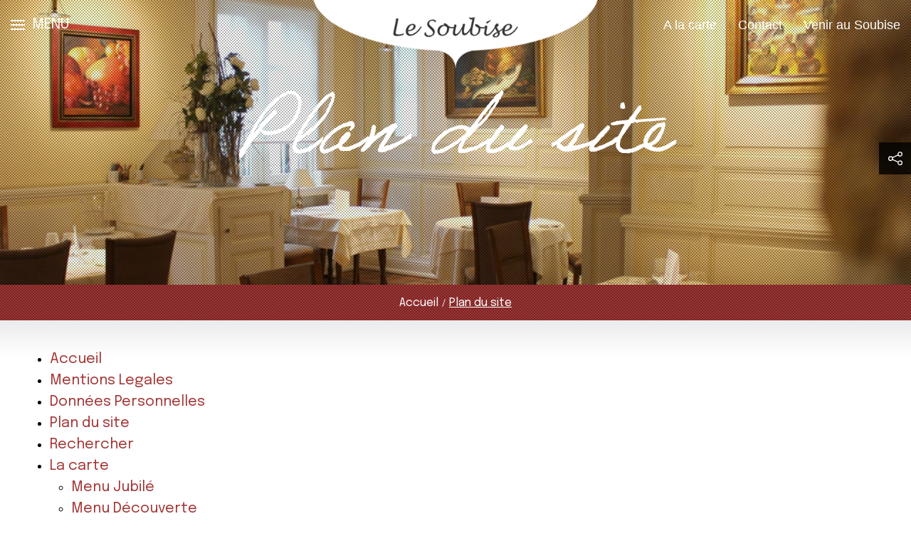

--- FILE ---
content_type: text/html; charset=UTF-8
request_url: https://www.restaurantlesoubise.com/plan-du-site
body_size: 4262
content:
<!DOCTYPE html>
<html lang="fr" prefix="og: http://ogp.me/ns#">
    <head>
        <link rel="preconnect" href="https://fonts.googleapis.com">
        <link rel="preconnect" href="https://fonts.gstatic.com" crossorigin>
        <link rel="preconnect" href="https://cdn.jsdelivr.net">
        <link rel="preconnect" href="https://www.googletagmanager.com">
        

	<meta property="og:site_name" content="Restaurant Le Soubise à Coudekerque-Branche">
	<meta property="og:locale" content="fr_FR">
	<meta property="og:type" content="website">
	<meta property="og:title" content="Plan du site">
	<meta property="og:url" content="https://www.restaurantlesoubise.com/plan-du-site">
	
<title>Plan du site - Restaurant Le Soubise à Coudekerque-Branche</title>

<meta http-equiv="content-type" content="text/html; charset=UTF-8">
<meta name="generator" content="Concrete CMS">
<meta name="msapplication-TileImage" content="https://www.restaurantlesoubise.com/application/files/5116/3180/0758/android-icon-144x144.png">
<link rel="shortcut icon" href="https://www.restaurantlesoubise.com/application/files/7016/3180/0758/favicon.ico" type="image/x-icon">
<link rel="icon" href="https://www.restaurantlesoubise.com/application/files/7016/3180/0758/favicon.ico" type="image/x-icon">
<link rel="apple-touch-icon" href="https://www.restaurantlesoubise.com/application/files/3816/3180/0758/apple-icon-57x57.png">
<link rel="canonical" href="https://www.restaurantlesoubise.com/plan-du-site">
<script type="text/javascript">
    var CCM_DISPATCHER_FILENAME = "/index.php";
    var CCM_CID = 189;
    var CCM_EDIT_MODE = false;
    var CCM_ARRANGE_MODE = false;
    var CCM_IMAGE_PATH = "/concrete/images";
    var CCM_APPLICATION_URL = "https://www.restaurantlesoubise.com";
    var CCM_REL = "";
    var CCM_ACTIVE_LOCALE = "fr_FR";
    var CCM_USER_REGISTERED = false;
</script>

<link href="https://cdn.jsdelivr.net/npm/uikit@3/dist/css/uikit.min.css" rel="stylesheet" type="text/css" media="all">
<script type="text/javascript" src="https://cdn.jsdelivr.net/npm/jquery@3/dist/jquery.min.js"></script>
<!-- Google tag (gtag.js) -->
<script async src="https://www.googletagmanager.com/gtag/js?id=UA-207782382-1"></script>
<script>
  window.dataLayer = window.dataLayer || [];
  function gtag(){dataLayer.push(arguments);}
  gtag('js', new Date());

  gtag('config', 'UA-207782382-1');
</script>

<!-- Google tag (gtag.js) -->
<script async src="https://www.googletagmanager.com/gtag/js?id=G-ZEHEKG73W9"></script>
<script>
  window.dataLayer = window.dataLayer || [];
  function gtag(){dataLayer.push(arguments);}
  gtag('js', new Date());

  gtag('config', 'G-ZEHEKG73W9');
</script>
        <link href="/application/files/cache/css/theme_simpleo_coteo/main.css?ts=1769313086" rel="stylesheet" type="text/css" media="all">        <meta http-equiv="x-ua-compatible" content="ie=edge">
        <meta name="viewport" content="width=device-width, initial-scale=1, shrink-to-fit=no">

        <meta property="og:locale" content="fr_FR" />
        <meta property="og:type" content="article" />
        <meta property="og:site_name" content="Restaurant Le Soubise à Coudekerque-Branche" />
        <meta property="og:title" content="Plan du site" />
        <meta property="og:description" content="" />
        <meta property="og:url" content="https://www.restaurantlesoubise.com/plan-du-site" />
        
        <meta name="twitter:card" content="summary" />
        <meta name="twitter:title" content="Plan du site" />
        <meta name="twitter:description" content="" />
        <meta name="twitter:url" content="https://www.restaurantlesoubise.com/plan-du-site" />
        
        
        <script type="application/ld+json">
        {
          "@context": "https://schema.org",
          "@type": "WebSite",
          "@id": "https://www.restaurantlesoubise.com/#website",
          "url": "https://www.restaurantlesoubise.com",
          "name": "Restaurant Le Soubise",
          "inLanguage": "fr"
        }
        </script>

    </head>
    <body class="o-body" itemscope itemtype="https://schema.org/WebPage" itemid="https://www.restaurantlesoubise.com/plan-du-site" id="top">
        <div class="o-page page-id-189 ccm-page ccm-page-id-189 uk-offcanvas-content" id="page" >


<header class="uk-position-absolute o-header" role="banner" id="header">
    <div class="o-navigation" id="navigation">
        
<nav class="uk-position-relative o-menu-mobile uk-navbar-container" uk-navbar>
    <div class="uk-navbar-left">
        <a class="uk-navbar-toggle" href="#menu-offcanvas" uk-toggle>
            <span uk-navbar-toggle-icon></span><span class="uk-visible@s uk-margin-small-left uk-text-uppercase">Menu</span>
        </a>
        <ul class="uk-visible@m uk-navbar-nav">
            <li><a href="https://www.restaurantlesoubise.com/carte">A la carte</a></li>
            <li><a href="https://www.restaurantlesoubise.com/contact">Contact</a></li>
                            <li><a href="https://www.google.com/maps/dir//Le+Soubise,+49+Rte+de+Bergues,+59210+Coudekerque-Branche/@51.0050233,2.3821574,15z/data=!4m16!1m6!3m5!1s0x0:0xe932e56ee988cd1!2sLe+Soubise!8m2!3d51.005033!4d2.3822228!4m8!1m0!1m5!1m1!1s0x47dc8cbf22bb561f:0xe932e56ee988cd1!2m2!1d2.3822228!2d51.005033!3e2" target="_blank">Venir au Soubise</a></li>
                    </ul>
    </div>
    <div class="uk-position-top-center o-menu-mobile__logo">
        <a href="https://www.restaurantlesoubise.com/"><img src="/application/themes/theme_simpleo_coteo/images/logo-le-soubise.png" itemprop="logo" alt="Restaurant Le Soubise" /></a>    </div>
</nav>

<!-- This is the off-canvas mobile menu-->
<div class="o-menu-offcanvas" id="menu-offcanvas" uk-offcanvas>
    <div class="uk-offcanvas-bar">
        <button class="uk-offcanvas-close" type="button" uk-close></button>
        <div class="uk-margin-bottom o-menu-offcanvas__logo">
            <img src="/application/themes/theme_simpleo_coteo/images/logo-le-soubise.png" itemprop="logo" alt="Restaurant Le Soubise" />        </div>
        
<ul class="uk-nav uk-nav-primary uk-margin-bottom"><li class="nav-first nav-home nav-item-1"><a href="https://www.restaurantlesoubise.com/" target="_self" class="">Accueil</a></li><li class="nav-item-199"><a href="https://www.restaurantlesoubise.com/carte" target="_self" class="">La carte</a></li><li class="nav-item-202"><a href="https://www.restaurantlesoubise.com/restaurant" target="_self" class="">Le restaurant</a></li><li class="nav-item-203"><a href="https://www.restaurantlesoubise.com/cuisine" target="_self" class="">La cuisine</a></li><li class="nav-item-204"><a href="https://www.restaurantlesoubise.com/chef" target="_self" class="">Le Chef</a></li><li class="nav-last nav-item-201"><a href="https://www.restaurantlesoubise.com/contact" target="_self" class="">Contact</a></li></ul>        <div class="uk-margin-top o-menu-offcanvas__coords" itemprop="address" itemscope itemtype="http://schema.org/PostalAddress">
            <div class="uk-margin-small uk-flex uk-flex-column">
                <p class="uk-margin-remove h2-like">Coordonnées</p>
                <span itemprop="streetAddress">49Bis, Route de Bergues</span>
                <div>
                    <span itemprop="postalCode">59210</span> - <span itemprop="addressLocality">Coudekerque-Branche</span>
                </div>
            </div>
                            <div class="uk-margin-top">
                    <a class="uk-button uk-button-primary" href="tel:0328646600" itemprop="telephone">03 28 64 66 00</a>
                </div>
                                        <div class="uk-hidden@m uk-margin-top">
                    <a class="uk-button uk-button-primary" href="https://www.google.com/maps/dir//Le+Soubise,+49+Rte+de+Bergues,+59210+Coudekerque-Branche/@51.0050233,2.3821574,15z/data=!4m16!1m6!3m5!1s0x0:0xe932e56ee988cd1!2sLe+Soubise!8m2!3d51.005033!4d2.3822228!4m8!1m0!1m5!1m1!1s0x47dc8cbf22bb561f:0xe932e56ee988cd1!2m2!1d2.3822228!2d51.005033!3e2" target="_blank">Venir au Soubise</a>
                </div>
                    </div>
        <div class="t-pattern"></div>
    </div>
</div>

<!-- Zone de recherche -->
<div id="open-search" class="uk-flex uk-flex-middle uk-flex-center o-search-stack" style="display: none;">
    </div>    </div>
</header>


<div class="uk-position-relative c-header-banner" id="header-banner">
    <div class="uk-overflow-hidden">
        <div class="uk-animation-reverse uk-transform-origin-top-right c-header-banner__image" uk-scrollspy="cls: uk-animation-kenburns; repeat: false">
            <div data-src="/application/themes/theme_simpleo_coteo/images/c-header-banner-default.jpg" class="uk-flex uk-flex-middle uk-flex-center uk-background uk-background-cover uk-background-norepeat uk-background-center-center" uk-img></div>
        </div>
        <div class="t-pattern"></div>
        <div class="uk-position-center c-header-banner__content">
            <h1>Plan du site</h1>
        </div>
    </div>
</div>

<nav class="o-breadcrumb" aria-label="Vous êtes ici : " role="navigation" id="breadcrumb">
    <div class="uk-container">
        <div class="uk-flex uk-flex-center">
            <ol class="uk-breadcrumb" itemscope itemtype="http://schema.org/BreadcrumbList"><li itemprop="itemListElement" itemscope itemtype="http://schema.org/ListItem"><a href="https://www.restaurantlesoubise.com/" target="_self" itemprop="item"><span itemprop="name">Accueil</span></a><meta itemprop="position" content="1" /></li><li class="uk-active" itemprop="itemListElement" itemscope itemtype="http://schema.org/ListItem"><a class="active" href="https://www.restaurantlesoubise.com/plan-du-site" target="_self" itemprop="item"><span itemprop="name">Plan du site</span></a><meta itemprop="position" content="2" /></li></ol>        </div>
    </div>
    <div class="t-pattern"></div>
</nav>

<main class="o-main" role="main" id="main">
    <div class="o-main-content" id="content">
        <div class="uk-container uk-padding">
            <ul class="c-sitemap"><li class=""><a href="https://www.restaurantlesoubise.com/" target="_self" class="">Accueil</a></li><li class=""><a href="https://www.restaurantlesoubise.com/mentions-legales" target="_self" class="">Mentions Legales</a></li><li class=""><a href="https://www.restaurantlesoubise.com/donnees-personnelles" target="_self" class="">Donn&eacute;es Personnelles</a></li><li class="nav-selected nav-path-selected"><a href="https://www.restaurantlesoubise.com/plan-du-site" target="_self" class="nav-selected nav-path-selected">Plan du site</a></li><li class=""><a href="https://www.restaurantlesoubise.com/recherche" target="_self" class="">Rechercher</a></li><li class=""><a href="https://www.restaurantlesoubise.com/carte" target="_self" class="">La carte</a><ul><li class=""><a href="https://www.restaurantlesoubise.com/carte/menu-jubile" target="_self" class="">Menu Jubil&eacute;</a></li><li class=""><a href="https://www.restaurantlesoubise.com/carte/menu-decouverte" target="_self" class="">Menu D&eacute;couverte</a></li><li class=""><a href="https://www.restaurantlesoubise.com/carte/menu-regional" target="_self" class="">Menu R&eacute;gional</a></li><li class=""><a href="https://www.restaurantlesoubise.com/carte/desserts" target="_self" class="">Les Desserts</a></li></ul></li><li class=""><a href="https://www.restaurantlesoubise.com/restaurant" target="_self" class="">Le restaurant</a></li><li class=""><a href="https://www.restaurantlesoubise.com/cuisine" target="_self" class="">La cuisine</a></li><li class=""><a href="https://www.restaurantlesoubise.com/chef" target="_self" class="">Le Chef</a></li><li class=""><a href="https://www.restaurantlesoubise.com/contact" target="_self" class="">Contact</a></li><li class=""><a href="https://www.restaurantlesoubise.com/galerie-photo" target="_self" class="">Galerie Photos</a></li></ul>        </div>
    </div>
</main>




<footer class="o-footer uk-margin-large-top" role="contentinfo" id="footer">
    <div class="o-footer-top">
        <div class="uk-grid-small uk-child-width-1-1 uk-child-width-1-2@s" uk-grid>
            <div><img data-src="/application/themes/theme_simpleo_coteo/images/img-footer-left.jpg" alt="" uk-img /></div>
            <div><img data-src="/application/themes/theme_simpleo_coteo/images/img-footer-right.jpg" alt="" uk-img /></div>
        </div>
    </div>
    <div class="o-footer-main">
        <div class="uk-container uk-padding">
            <div class="uk-flex uk-flex-row uk-flex-wrap uk-flex-bottom" uk-grid>
                <div class="uk-width-1-1 uk-width-1-3@m uk-width-2-5@xl">
                    <div class="o-footer-main__coords" itemscope itemtype="https://schema.org/Organization">
                        <div class="uk-margin-bottom uk-flex uk-flex-column uk-flex-middle">
                            <img data-src="/application/themes/theme_simpleo_coteo/images/logo-footer.png" itemprop="logo" alt="Restaurant Le Soubise" uk-img />
                            <span itemprop="director">Michel Hazebroucq</span>
                            <p>Restaurant gastronomique</p>
                        </div>
                        <div itemprop="address" itemscope itemtype="http://schema.org/PostalAddress">
                            <div class="uk-margin-medium-bottom uk-flex uk-flex-column uk-flex-middle">
                                <span itemprop="streetAddress">49Bis, Route de Bergues</span>
                                <div class="uk-grid-small" uk-grid>
                                    <span itemprop="postalCode">59210</span><span itemprop="addressLocality">Coudekerque-Branche</span>
                                </div>
                            </div>
                                                            <div class="uk-text-center">
                                    <a class="uk-button uk-button-default" href="tel:0328646600" itemprop="telephone">03 28 64 66 00</a>
                                </div>
                                                    </div>
                    </div>
                </div>
                <div class="uk-width-1-1 uk-width-2-3@m uk-width-3-5@xl">
                    <img data-src="/application/themes/theme_simpleo_coteo/images/map-footer.png" alt="Le Soubise, restaurant entre Gravelines et La Panne" uk-img />
                </div>
            </div>
        </div>
    </div>
    <div class="o-footer-bottom">
        <div class="uk-container uk-padding">
            <div class="uk-grid-small uk-flex uk-flex-between" uk-grid>
                <div class="uk-width-1-1 uk-width-3-4@s">
                    <ul class="uk-grid-small" uk-grid>
                                                <li><a href="https://www.restaurantlesoubise.com/#footer" title="Accès au plan du site depuis la page d'accueil">Plan du site</a></li>
                        <li><a href="https://www.restaurantlesoubise.com/#footer" title="Accès aux mentions légales depuis la page d'accueil">Mentions légales</a></li>
                        <li><a href="https://www.restaurantlesoubise.com/#footer" title="Accès aux données personnelles depuis la page d'accueil">Confidentialité</a></li>
                    </ul>
                </div>
                <div class="uk-width-1-1 uk-width-1-4@s">
                    <ul class="uk-grid-small uk-flex-right" uk-grid>
                        <li>
                            <a rel="license" href="https://www.coteoweb.com/">Coteoweb</a>
                            <span class="uk-margin-small-left">&copy; 2021 - 2026                            </span>
                        </li>
                    </ul>
                </div>
            </div>
        </div>
    </div>
</footer>

<div class="o-cookies uk-margin-remove uk-text-center" uk-alert>
    <button class="uk-alert-close" type="button" uk-close></button>
    <p>En poursuivant votre navigation, vous acceptez l'utilisation de cookies pour améliorer votre expérience de navigation et réaliser des mesures d’audience. <br/><a href="https://www.restaurantlesoubise.com/#footer">En savoir plus sur les cookies</a></p>
</div>

<div class="c-social-share uk-visible@m">
    <a class="uk-flex uk-flex-row uk-flex-wrap uk-flex-center uk-flex-middle c-social-share__button" href="#"><span uk-icon="icon : social; ratio: 1.2"></span></a>
    <div class="" uk-drop="animation: uk-animation-slide-top-small; boundary: .c-social-share__button; duration: 1000">
        <ul class="uk-iconnav uk-iconnav-vertical">
            <li class="c-social-share__item">
                <a class="c-social-share__link" href="https://www.facebook.com/sharer/sharer.php?u=https%3A%2F%2Fwww.restaurantlesoubise.com%2Fplan-du-site" onclick="javascript:window.open(this.href, '', 'menubar=no,toolbar=no,resizable=yes,scrollbars=yes,height=600,width=600');return false;">
                    <span uk-icon="icon : facebook; ratio: 1.2"></span>
                </a>
            </li>
            <li class="c-social-share__item">
                <a class="c-social-share__link" href="https://twitter.com/intent/tweet?url=https%3A%2F%2Fwww.restaurantlesoubise.com%2Fplan-du-site" onclick="javascript:window.open(this.href, '', 'menubar=no,toolbar=no,resizable=yes,scrollbars=yes,height=600,width=600');return false;">
                    <span uk-icon="icon : twitter; ratio: 1.2"></span>
                </a>
            </li>
            <li class="c-social-share__item ">
                <a class="c-social-share__link" href="https://www.linkedin.com/cws/share?url=https%3A%2F%2Fwww.restaurantlesoubise.com%2Fplan-du-site" onclick="javascript:window.open(this.href, '', 'menubar=no,toolbar=no,resizable=yes,scrollbars=yes,height=600,width=600');return false;">
                    <span uk-icon="icon : linkedin; ratio: 1.2"></span>
                </a>
            </li>
            <li class="c-social-share__item">
                <a class="c-social-share__link" onclick="location.href = 'mailto:?body=https%3A%2F%2Fwww.restaurantlesoubise.com%2Fplan-du-site';">
                    <span uk-icon="icon : mail; ratio: 1.2"></span>
                </a>
            </li>
        </ul>
    </div>
</div>

<div class="uk-flex uk-flex-row uk-flex-wrap uk-flex-center uk-flex-middle c-go-top">
    <a id="js-scroll-trigger" class="c-go-top__item" href="#top" uk-scroll>
        <span uk-icon="icon : chevron-up; ratio: 1.2"></span>
    </a>
</div>


</div><!-- end #page -->
<script type="text/javascript" src="https://cdn.jsdelivr.net/npm/uikit@3/dist/js/uikit.min.js"></script>
<script type="text/javascript" src="https://cdn.jsdelivr.net/npm/uikit@3/dist/js/uikit-icons.min.js"></script>
<link href="https://cdn.jsdelivr.net/npm/font-awesome@4.7.0/css/font-awesome.min.css" rel="stylesheet" type="text/css" media="all">
<script defer src="/application/files/cache/js/main.min.js"></script><noscript>Pour accéder à toutes les fonctionnalités de ce site, vous devez activer JavaScript.</noscript>
</body>
</html>


--- FILE ---
content_type: text/css
request_url: https://www.restaurantlesoubise.com/application/files/cache/css/theme_simpleo_coteo/main.css?ts=1769313086
body_size: 8469
content:
@import url('https://fonts.googleapis.com/css?family=Epilogue:ital,wght@0,300;0,400;0,500;0,600;0,700;0,800;0,900;1,300;1,400;1,500;1,600;1,700;1,800;1,900&display=swap');@font-face{font-family:'Adobe Handwriting';src:url('/application/themes/theme_simpleo_coteo/css/fonts/AdobeHandwriting-Ernie.woff2') format('woff2'),url('/application/themes/theme_simpleo_coteo/css/fonts/AdobeHandwriting-Ernie.woff') format('woff'),url('/application/themes/theme_simpleo_coteo/css/fonts/AdobeHandwriting-Ernie.ttf') format('truetype')}.s-back-black{background:#000}.s-back-white{background:#fff}.s-back-grey{background:#e8e8e8}.s-back-red{background:#a33535}.s-text-black{color:#000}.s-text-white{color:#fff}.s-text-grey{color:#e8e8e8}.s-text-red{color:#a33535}.s-primary-font{font-family:'Epilogue',sans-serif}.s-secondary-font{font-family:'Adobe Handwriting'}.t-filter-black{position:absolute;top:0;left:0;z-index:1;width:100%;height:100%;background-color:#000;-webkit-opacity:.3;-moz-opacity:.3;opacity:.3}.t-border-radius-circle{-webkit-border-radius:50%;-moz-border-radius:50%;-ms-border-radius:50%;border-radius:50%}.t-pattern{width:100%;height:100%;position:absolute;top:0;left:0;background-image:url('/application/themes/theme_simpleo_coteo/images/t-pattern.png');background-repeat:repeat;background-position:center;-webkit-opacity:.3;-moz-opacity:.3;opacity:.3}.o-page .t-scroll-down a{border:1px solid #e8e8e8;color:#000;-webkit-border-radius:50%;-moz-border-radius:50%;-ms-border-radius:50%;border-radius:50%;width:40px;line-height:40px}.o-page .t-scroll-down a:hover{background:#a33535;color:#fff;border-color:#a33535}.g-text-bold{font-weight:bold}.g-text-italic{font-style:italic}.g-text-normal{font-weight:normal}.g-text-uppercase{text-transform:uppercase}.g-text-capitalize{text-transform:capitalize}.g-text-no-underline{text-decoration:none}.g-text-underline{text-decoration:underline}.g-text-line-throught{text-decoration:line-through}.g-text-initial{text-transform:initial}.g-no-bullet{list-style-type:none}.ccm-block-express-form fieldset{border:0;margin:30px 0 0 0;padding:0}.ccm-block-express-form fieldset .form-group{margin-bottom:10px;display:flex;flex-flow:row wrap}.ccm-block-express-form fieldset .control-label{font-weight:bold;font-weight:700;color:#999}.ccm-block-express-form fieldset .text-muted{display:none}.ccm-block-express-form fieldset label+.text-muted{text-indent:-2000px;position:relative;display:inline-block}.ccm-block-express-form fieldset label+.text-muted::before{content:'*';position:absolute;top:0;left:5px;text-indent:0;color:#FF0000}.ccm-block-express-form fieldset .form-control.ccm-input-text,.ccm-block-express-form fieldset .form-control.ccm-input-date,.ccm-block-express-form fieldset .ccm-input-time-wrapper .form-control,.ccm-block-express-form fieldset .form-control.ccm-input-number,.ccm-block-express-form fieldset select.form-control,.ccm-block-express-form fieldset .form-control.ccm-social-link-service-selector,.ccm-block-express-form fieldset .form-control.ccm-input-email,.ccm-block-express-form fieldset .form-control.ccm-input-tel,.ccm-block-express-form fieldset .form-control.ccm-input-url,.ccm-block-express-form fieldset .form-select,.ccm-block-express-form fieldset textarea.form-control{width:100%;height:38px;padding:0 10px;border:1px solid #e5e5e5;box-sizing:border-box}.ccm-block-express-form fieldset .form-select{width:100%;background:#FFFFFF}.ccm-block-express-form fieldset .form-select option{padding:5px}.ccm-block-express-form fieldset textarea.form-control{height:120px}.ccm-block-express-form fieldset .row-cols-auto{display:flex;flex-flow:row nowrap;align-items:center;gap:10px}.ccm-block-express-form fieldset .row-cols-auto>*{margin-top:0;width:auto}.ccm-block-express-form fieldset .row-cols-auto .ccm-input-time-wrapper>div{width:auto}.ccm-block-express-form .form-select,.ccm-block-express-form .form-control,.ccm-block-express-form .checkbox,.ccm-block-express-form .form-inline,.ccm-block-express-form input[type*=file],.ccm-block-express-form div{width:100%;margin-top:5px}.ccm-block-express-form .ccm-social-link-attribute-add-service{cursor:pointer;background-color:#fff;border:1px solid #e5e5e5;margin:0;padding:0 30px;line-height:38px;text-transform:uppercase;font-weight:bold}.ccm-block-express-form .ccm-file-selector-file-selected .clearfix{content:"";display:table;clear:both}.ccm-block-express-form .ccm-social-link-attribute-add-service .fa{margin-left:5px}.ccm-block-express-form .ccm-social-link-attribute-add-service:hover{border-color:#b2b2b2}.ccm-block-express-form .ccm-captcha-image{margin:10px 0 30px 0}.ccm-block-express-form .ccm-input-captcha{width:190px;box-sizing:border-box}.ccm-block-express-form .form-actions .btn,.ccm-block-express-form .ccm-search-block-submit{cursor:pointer;background-color:#fff;color:#000;border:2px solid #000;margin:0;padding:0 30px;line-height:38px;text-transform:uppercase;font-weight:bold}.ccm-block-express-form .form-actions .btn:hover,.ccm-block-express-form .ccm-search-block-submit:hover{background-color:#000;color:#fff}.ccm-block-express-form * :focus-visible{outline:1px solid #000}.o-body{font-family:'Epilogue',sans-serif;color:#000;overflow-x:hidden;font-size:.875rem}.o-page{overflow:hidden}.o-page a{color:#a33535;font-family:'Epilogue',sans-serif;font-size:.875rem}.o-page a:hover,.o-page a:focus{color:#000;text-decoration:underline}.o-page p,.o-page ul li,.o-page time,.o-page span,.o-page em{font-family:'Epilogue',sans-serif;color:#000;font-size:.875rem}.o-page h1,.o-page .h1-like{font-family:'Adobe Handwriting';color:#000;font-size:2.5rem}.o-page h2,.o-page .h2-like{font-family:'Adobe Handwriting';color:#a33535;font-size:1.875rem}.o-page h2>span,.o-page .h2-like>span{display:block}.o-page h3,.o-page .h3-like{font-family:'Epilogue',sans-serif;color:#000;font-size:1.125rem}.o-page a.uk-button>span,.o-page button.uk-button>span,.o-page span.uk-button>span{color:inherit}.o-page a.uk-button-default,.o-page button.uk-button-default,.o-page span.uk-button-default,.o-page a.uk-button-primary,.o-page button.uk-button-primary,.o-page span.uk-button-primary,.o-page a.uk-button-secondary,.o-page button.uk-button-secondary,.o-page span.uk-button-secondary{font-family:'Epilogue',sans-serif;text-decoration:none;text-transform:uppercase;padding:0 15px;font-size:.875rem}.o-page a.uk-button-default svg,.o-page button.uk-button-default svg,.o-page span.uk-button-default svg,.o-page a.uk-button-primary svg,.o-page button.uk-button-primary svg,.o-page span.uk-button-primary svg,.o-page a.uk-button-secondary svg,.o-page button.uk-button-secondary svg,.o-page span.uk-button-secondary svg{margin-left:10px;margin-top:-2px}.o-page a.uk-button-default,.o-page button.uk-button-default,.o-page span.uk-button-default{background:#a33535;color:#fff;border:1px solid #a33535}.o-page a.uk-button-default:hover,.o-page button.uk-button-default:hover,.o-page span.uk-button-default:hover{background:#e8e8e8;color:#a33535;border-color:#e8e8e8}.o-page a.uk-button-primary,.o-page button.uk-button-primary,.o-page span.uk-button-primary{background:#e8e8e8;color:#000;border:1px solid #e8e8e8}.o-page a.uk-button-primary:hover,.o-page button.uk-button-primary:hover,.o-page span.uk-button-primary:hover{background:#000;color:#fff;border-color:#000}.o-page a.uk-button-secondary,.o-page button.uk-button-secondary,.o-page span.uk-button-secondary{background:#fff;color:#000;border:1px solid #fff}.o-page a.uk-button-secondary:hover,.o-page button.uk-button-secondary:hover,.o-page span.uk-button-secondary:hover{background:#000;color:#fff;border-color:#000}@media screen and (min-width:640px){.o-body{font-size:1rem}.o-page a{font-size:1rem}.o-page p,.o-page ul li,.o-page time,.o-page span,.o-page em{font-size:1rem}.o-page h1,.o-page .h1-like{font-size:3.75rem}.o-page h2,.o-page .h2-like{font-size:2.5rem}.o-page h3,.o-page .h3-like{font-size:1.563rem}.o-page a.uk-button-default,.o-page button.uk-button-default,.o-page span.uk-button-default,.o-page a.uk-button-primary,.o-page button.uk-button-primary,.o-page span.uk-button-primary,.o-page a.uk-button-secondary,.o-page button.uk-button-secondary,.o-page span.uk-button-secondary{padding:3px 20px;font-size:1rem}}@media screen and (min-width:960px){.o-body{font-size:1.125rem}.o-page a{font-size:1.125rem}.o-page p,.o-page ul li,.o-page time,.o-page span,.o-page em{font-size:1.125rem}.o-page h1,.o-page .h1-like{font-size:4.375rem}.o-page h2,.o-page .h2-like{font-size:3.125rem}.o-page h3,.o-page .h3-like{font-size:1.563rem}.o-page a.uk-button-default,.o-page button.uk-button-default,.o-page span.uk-button-default,.o-page a.uk-button-primary,.o-page button.uk-button-primary,.o-page span.uk-button-primary,.o-page a.uk-button-secondary,.o-page button.uk-button-secondary,.o-page span.uk-button-secondary{padding:6px 30px;font-size:1rem}}@media screen and (min-width:1200px){.o-body{font-size:1.25rem}.o-page a{font-size:1.25rem}.o-page p,.o-page ul li,.o-page time,.o-page span,.o-page em{font-size:1.25rem}.o-page h1,.o-page .h1-like{font-size:5rem}.o-page h2,.o-page .h2-like{font-size:3.75rem}.o-page h3,.o-page .h3-like{font-size:1.875rem}.o-page a.uk-button-default,.o-page button.uk-button-default,.o-page span.uk-button-default,.o-page a.uk-button-primary,.o-page button.uk-button-primary,.o-page span.uk-button-primary,.o-page a.uk-button-secondary,.o-page button.uk-button-secondary,.o-page span.uk-button-secondary{padding:10px 45px;font-size:1.125rem}}@media screen and (min-width:1600px){.o-body{font-size:1.25rem}.o-page a{font-size:1.25rem}.o-page p,.o-page ul li,.o-page time,.o-page span,.o-page em{font-size:1.25rem}.o-page h1,.o-page .h1-like{font-size:7.5rem}.o-page h2,.o-page .h2-like{font-size:5.625rem}.o-page h3,.o-page .h3-like{font-size:2.375rem}.o-page a.uk-button-default,.o-page button.uk-button-default,.o-page span.uk-button-default,.o-page a.uk-button-primary,.o-page button.uk-button-primary,.o-page span.uk-button-primary,.o-page a.uk-button-secondary,.o-page button.uk-button-secondary,.o-page span.uk-button-secondary{padding:15px 65px;font-size:1.375rem}}.o-page .o-informations{background:#FFFF00}.o-page .o-informations p{margin:0}.o-page .o-header{z-index:1;width:100%}.o-page .o-navigation .o-menu-mobile{background:transparent}.o-page .o-navigation .o-menu-mobile .o-menu-mobile__logo img{max-width:230px}.o-page .o-navigation .o-menu-mobile .uk-navbar-left{width:100%;justify-content:space-between}.o-page .o-navigation .o-menu-mobile .uk-navbar-left .uk-navbar-toggle{min-height:70px;color:#fff;padding:0 15px}.o-page .o-navigation .o-menu-mobile .uk-navbar-left .uk-navbar-toggle span{color:#fff}.o-page .o-navigation .o-menu-mobile .uk-navbar-left .uk-navbar-toggle:hover{background:#a33535;text-decoration:none}.o-page .o-navigation .o-menu-offcanvas .uk-offcanvas-bar{width:300px;background:#a33535;padding:0 0 25px 0}.o-page .o-navigation .o-menu-offcanvas .uk-offcanvas-bar .o-menu-offcanvas__logo{position:relative;z-index:10;text-align:center}.o-page .o-navigation .o-menu-offcanvas .uk-offcanvas-bar .o-menu-offcanvas__logo img{width:250px}.o-page .o-navigation .o-menu-offcanvas .uk-offcanvas-bar .uk-nav{position:relative;z-index:10;padding:0 25px}.o-page .o-navigation .o-menu-offcanvas .uk-offcanvas-bar .uk-nav>li.nav-path-selected>a,.o-page .o-navigation .o-menu-offcanvas .uk-offcanvas-bar .uk-nav>li.uk-active>a,.o-page .o-navigation .o-menu-offcanvas .uk-offcanvas-bar .uk-nav>li.nav-path-selected>div>a.nav-parent,.o-page .o-navigation .o-menu-offcanvas .uk-offcanvas-bar .uk-nav>li.uk-active>div>a.nav-parent{font-weight:bold;font-weight:700;color:#fff}.o-page .o-navigation .o-menu-offcanvas .uk-offcanvas-bar .uk-nav>li>a,.o-page .o-navigation .o-menu-offcanvas .uk-offcanvas-bar .uk-nav>li a.nav-parent{text-transform:initial;font-size:.875rem;color:#fff}.o-page .o-navigation .o-menu-offcanvas .uk-offcanvas-bar .uk-nav>li>a:hover,.o-page .o-navigation .o-menu-offcanvas .uk-offcanvas-bar .uk-nav>li a.nav-parent:hover,.o-page .o-navigation .o-menu-offcanvas .uk-offcanvas-bar .uk-nav>li>a:focus,.o-page .o-navigation .o-menu-offcanvas .uk-offcanvas-bar .uk-nav>li a.nav-parent:focus{color:#fff;text-decoration:none}.o-page .o-navigation .o-menu-offcanvas .uk-offcanvas-bar .o-menu-offcanvas__coords{position:relative;z-index:10;padding:0 25px}.o-page .o-navigation .o-menu-offcanvas .uk-offcanvas-bar .o-menu-offcanvas__coords p.h2-like{color:#fff}.o-page .o-navigation .o-menu-offcanvas .uk-offcanvas-bar .o-menu-offcanvas__coords p,.o-page .o-navigation .o-menu-offcanvas .uk-offcanvas-bar .o-menu-offcanvas__coords span{color:#fff}.o-page .o-breadcrumb{position:relative;padding:10px 0;background:#a33535}.o-page .o-breadcrumb ol.uk-breadcrumb{position:relative;z-index:1000;margin-bottom:0}.o-page .o-breadcrumb ol.uk-breadcrumb>li:nth-child(n+2)::before{margin:0 5px;color:#fff;font-size:.75rem}.o-page .o-breadcrumb ol.uk-breadcrumb>li:last-child>*{color:#fff}.o-page .o-breadcrumb ol.uk-breadcrumb>li:last-child>* span{color:#fff;text-decoration:underline}.o-page .o-breadcrumb ol.uk-breadcrumb>li>a{color:#fff}.o-page .o-breadcrumb ol.uk-breadcrumb>li>a:hover span{text-decoration:underline}.o-page .o-breadcrumb ol.uk-breadcrumb>li>a span{font-size:.875rem;color:#fff}.o-page .o-main,.o-page .o-main-content{position:relative}.o-page .o-footer-main{background:#202020}.o-page .o-footer-main .o-footer-main__coords img+span{font-family:'Adobe Handwriting';margin-top:5px;font-size:1.25rem}.o-page .o-footer-main .o-footer-main__coords p,.o-page .o-footer-main .o-footer-main__coords span{color:#fff}.o-page .o-footer-bottom{background:#202020}.o-page .o-footer-bottom ul{list-style-type:none;display:flex;flex-flow:column wrap;align-items:center}.o-page .o-footer-bottom ul>li>a,.o-page .o-footer-bottom ul>li>span{text-transform:initial;font-size:.75rem;display:inline-block;color:#fff;font-family:'Epilogue',sans-serif}.o-page .o-cookies p,.o-page .o-cookies a{font-size:.063rem;color:#000}.o-page .o-cookies a{display:block}.o-page .o-main-aside-right__contact{background:#a33535}.o-page .o-main-aside-right__contact>div>*{position:relative;z-index:10}.o-page .o-main-aside-right__contact>div h3{font-size:1.875rem}.o-page .o-main-aside-right__contact>div h3,.o-page .o-main-aside-right__contact>div p,.o-page .o-main-aside-right__contact>div span{color:#fff}@media screen and (min-width:640px){.o-page .o-navigation .o-menu-mobile .o-menu-mobile__logo img{max-width:320px}.o-page .o-navigation .o-menu-offcanvas .uk-offcanvas-bar{width:320px}.o-page .o-navigation .o-menu-offcanvas .uk-offcanvas-bar .uk-nav>li>a,.o-page .o-navigation .o-menu-offcanvas .uk-offcanvas-bar .uk-nav>li a.nav-parent{font-size:1rem}.o-page .o-breadcrumb ol.uk-breadcrumb>li>a span{font-size:.875rem}.o-page .o-footer-bottom ul{flex-flow:row wrap;align-items:flex-start}.o-page .o-footer-bottom ul>li{position:relative}.o-page .o-footer-bottom ul>li:not(:first-child)::before{content:'';display:inline-block;width:5px;height:5px;position:absolute;top:10px;left:5px;background:#fff;-webkit-border-radius:50%;-moz-border-radius:50%;-ms-border-radius:50%;border-radius:50%}.o-page .o-footer-bottom ul>li>a,.o-page .o-footer-bottom ul>li>span{font-size:.875rem}.o-page .o-cookies p{padding:5px 55px}.o-page .o-cookies p,.o-page .o-cookies a{font-size:.75rem}.o-page .o-main-aside-right__contact>div h3{font-size:2.5rem}}@media screen and (min-width:960px){.o-page .o-navigation .o-menu-mobile .uk-navbar-left .uk-navbar-nav>li.nav-path-selected>a,.o-page .o-navigation .o-menu-mobile .uk-navbar-left .uk-navbar-nav>li.uk-active>a,.o-page .o-navigation .o-menu-mobile .uk-navbar-left .uk-navbar-nav>li.nav-path-selected>a.uk-open,.o-page .o-navigation .o-menu-mobile .uk-navbar-left .uk-navbar-nav>li.uk-active>a.uk-open{background:transparent;color:#fff;text-decoration:underline}.o-page .o-navigation .o-menu-mobile .uk-navbar-left .uk-navbar-nav>li.nav-path-selected>a:hover,.o-page .o-navigation .o-menu-mobile .uk-navbar-left .uk-navbar-nav>li.uk-active>a:hover,.o-page .o-navigation .o-menu-mobile .uk-navbar-left .uk-navbar-nav>li.nav-path-selected>a.uk-open:hover,.o-page .o-navigation .o-menu-mobile .uk-navbar-left .uk-navbar-nav>li.uk-active>a.uk-open:hover{color:#fff;text-decoration:underline}.o-page .o-navigation .o-menu-mobile .uk-navbar-left .uk-navbar-nav>li>a{text-transform:initial;color:#fff;font-size:1rem;padding:0 15px;min-height:70px}.o-page .o-navigation .o-menu-mobile .uk-navbar-left .uk-navbar-nav>li>a:hover{background:#a33535;color:#fff;text-decoration:none}.o-page .o-navigation .o-menu-offcanvas .uk-offcanvas-bar{width:350px}.o-page .o-navigation .o-menu-offcanvas .uk-offcanvas-bar .uk-nav>li>a,.o-page .o-navigation .o-menu-offcanvas .uk-offcanvas-bar .uk-nav>li a.nav-parent{font-size:1.125rem}.o-page .o-navigation .o-menu-offcanvas .o-menu-offcanvas__coords p.h2-like{font-size:2.5rem}.o-page .o-footer-main{margin-top:-50px;padding-top:80px}.o-page .o-footer-bottom ul>li:not(:first-child)::before{top:12px}.o-page .o-cookies p{padding:5px 100px}.o-page .o-cookies p,.o-page .o-cookies a{font-size:.813rem}.o-page .o-cookies a{display:inline-block}}@media screen and (min-width:1200px){.o-page .o-navigation .o-menu-mobile .o-menu-mobile__logo img{max-width:400px}.o-page .o-navigation .o-menu-mobile .uk-navbar-left .uk-navbar-nav>li>a{font-size:1.125rem}.o-page .o-navigation .o-menu-offcanvas .uk-offcanvas-bar{width:400px}.o-page .o-navigation .o-menu-offcanvas .uk-offcanvas-bar .o-menu-offcanvas__logo img{width:300px}.o-page .o-navigation .o-menu-offcanvas .uk-offcanvas-bar .uk-nav>li>a,.o-page .o-navigation .o-menu-offcanvas .uk-offcanvas-bar .uk-nav>li a.nav-parent{font-size:1.25rem}.o-page .o-navigation .o-menu-offcanvas .uk-offcanvas-bar .o-menu-offcanvas__coords p.h2-like{font-size:3.125rem}.o-page .o-navigation .o-menu-offcanvas .uk-offcanvas-bar .o-menu-offcanvas__coords p,.o-page .o-navigation .o-menu-offcanvas .uk-offcanvas-bar .o-menu-offcanvas__coords span{font-size:1.25rem}.o-page .o-breadcrumb ol.uk-breadcrumb>li>a span{font-size:1rem}.o-page .o-footer-bottom ul>li>a,.o-page .o-footer-bottom ul>li>span{font-size:1rem}.o-page .o-cookies p{padding:5px 170px}.o-page .o-cookies p,.o-page .o-cookies a{font-size:.875rem}.o-page .o-main-aside-right__contact>div p,.o-page .o-main-aside-right__contact>div span{font-size:1.25rem}.o-page .o-main-aside-right__contact>div a.uk-button{font-size:1.25rem}}@media screen and (min-width:1600px){.o-page .o-navigation .o-menu-mobile .o-menu-mobile__logo img{max-width:initial}.o-page .o-navigation .o-menu-mobile .uk-navbar-left .uk-navbar-nav>li>a{font-size:1.5rem;padding:0 25px}.o-page .o-footer-bottom ul>li:not(:first-child)::before{top:17px}.o-page .o-footer-bottom ul>li>a,.o-page .o-footer-bottom ul>li>span{font-size:1.125rem}}@keyframes rotating{from{-webkit-transform:rotate(0deg);-moz-transform:rotate(0deg);-ms-transform:rotate(0deg);-o-transform:rotate(0deg)}to{-webkit-transform:rotate(360deg);-moz-transform:rotate(360deg);-ms-transform:rotate(360deg);-o-transform:rotate(360deg)}}.o-page .c-social-share .uk-drop{width:45px}.o-page .c-social-share .c-social-share__item .uk-icon{background:rgba(0,0,0,0.8);color:#fff;padding:10px}.o-page .c-go-top{position:fixed;bottom:80px;right:-45px;width:45px;height:45px;z-index:9000;-webkit-transform:scale(0);-moz-transform:scale(0);-ms-transform:scale(0);-o-transform:scale(0);-webkit-transition:.3s all ease;-moz-transition:.3s all ease;-ms-transition:.3s all ease;-o-transition:.3s all ease;background:rgba(0,0,0,0.8)}.o-page .c-go-top.visible{right:0;-webkit-transform:scale(1);-moz-transform:scale(1);-ms-transform:scale(1);-o-transform:scale(1)}.o-page .c-go-top .c-go-top__item span{color:#fff}.o-page .c-header-banner{position:relative;height:220px}.o-page .c-header-banner>div{width:100%;height:100%;position:relative;overflow:hidden}.o-page .c-header-banner .c-header-banner__image,.o-page .c-header-banner .c-header-banner__image>div{width:100%;height:100%}.o-page .c-header-banner .c-header-banner__content h1{color:#fff;max-width:350px;margin:0 auto;font-size:2.813rem}.o-page .c-header-banner::after{content:'';width:100%;height:100px;display:block;background-color:#d8d8d8;background:-webkit-gradient(linear, left top, left bottom, from(#d8d8d8), to(#fff));background:-webkit-linear-gradient(top, #d8d8d8, #fff);background:-moz-linear-gradient(top, #d8d8d8, #fff);background:-ms-linear-gradient(top, #d8d8d8, #fff);background:-o-linear-gradient(top, #d8d8d8, #fff)}.o-page .c-header-banner--home{width:100vw;height:450px}.o-page .c-header-banner--home .c-header-banner__video{position:absolute;top:50%;left:50%;-moz-transform:translate(-50%, -50%);-webkit-transform:translate(-50%, -50%);transform:translate(-50%, -50%);min-width:100%;max-width:none;min-height:100%}.o-page .c-header-banner--home .c-header-banner__content{padding-bottom:20px}.o-page .c-header-banner--home .c-header-banner__content .uk-slider{padding:40px 25px}.o-page .c-header-banner--home .c-header-banner__content .uk-slider ul>li{color:#fff;font-size:1.125rem}.o-page .c-header-banner--home .c-header-banner__content .uk-slider ul>li>span{color:#fff;display:block;font-size:inherit}.o-page .c-book-table{margin-top:-35px;position:relative;z-index:0}.o-page .c-cook .c-cook__content{padding:30px}.o-page .c-cook .c-cook__content .c-cook__labels img{max-width:140px}.o-page .c-team{background-image:url('/application/themes/theme_simpleo_coteo/images/back-team.jpg');background-repeat:no-repeat;background-position:center center;margin-top:100px}.o-page .c-team .c-team__macaron{position:absolute;top:-80px;right:20px}.o-page .c-team .c-team__macaron img{max-width:200px;-webkit-animation:rotating 24s 0s linear infinite;-moz-animation:rotating 24s 0s linear infinite;-ms-animation:rotating 24s 0s linear infinite;-o-animation:rotating 24s 0s linear infinite;animation:rotating 24s 0s linear infinite}.o-page .c-team .c-team__content h2,.o-page .c-team .c-team__content h2>span,.o-page .c-team .c-team__content p{color:#fff}@media screen and (min-width:640px){.o-page .c-header-banner{height:300px}.o-page .c-header-banner .c-header-banner__content h1{max-width:550px;font-size:4.375rem}.o-page .c-header-banner--home{height:500px}.o-page .c-header-banner--home .c-header-banner__content{padding-bottom:40px}.o-page .c-header-banner--home .c-header-banner__content .uk-slider{padding:50px 0}.o-page .c-header-banner--home .c-header-banner__content .uk-slider ul>li{font-size:1.125rem}.o-page .c-cook .c-cook__content .c-cook__labels img{max-width:160px}.o-page .c-cook .c-cook__image img:nth-of-type(2){position:absolute;top:-170px;right:0;max-width:40vw;z-index:1}.o-page .c-team .c-team__macaron{right:50px}.o-page .c-team .c-team__content{margin-top:100px}}@media screen and (min-width:960px){.o-page .c-social-share{position:fixed;top:200px;right:0;z-index:9000;width:45px;height:45px}.o-page .c-social-share .c-social-share__button{width:45px;height:45px;color:#fff;background:rgba(0,0,0,0.8)}.o-page .c-social-share .c-social-share__button span{color:#fff}.o-page .c-header-banner{height:400px}.o-page .c-header-banner .c-header-banner__content h1{max-width:700px;font-size:5.625rem}.o-page .c-header-banner--home{height:600px}.o-page .c-header-banner--home .c-header-banner__content{padding-bottom:60px}.o-page .c-header-banner--home .c-header-banner__content h1{max-width:700px;font-size:5.625rem}.o-page .c-header-banner--home .c-header-banner__content .uk-slider{padding:60px 0}.o-page .c-header-banner--home .c-header-banner__content .uk-slider ul>li{font-size:1.375rem}.o-page .c-cook .c-cook__image img:nth-of-type(2){top:initial;bottom:-200px;max-width:28vw}.o-page .c-team .c-team__macaron{right:initial;left:45vw;top:-150px}.o-page .c-team .c-team__macaron img{max-width:250px}.o-page .c-team .c-team__content{margin-top:100px}}@media screen and (min-width:1200px){.o-page .c-header-banner .c-header-banner__content h1{max-width:800px;font-size:6.875rem}.o-page .c-header-banner--home{height:650px}.o-page .c-header-banner--home .c-header-banner__content{padding-bottom:80px}.o-page .c-header-banner--home .c-header-banner__content .uk-slider{width:1200px}.o-page .c-header-banner--home .c-header-banner__content .uk-slider ul>li{font-size:1.188rem}.o-page .c-cook .c-cook__content .c-cook__labels img{max-width:180px}.o-page .c-cook .c-cook__image img:nth-of-type(2){bottom:-200px;max-width:370px}.o-page .c-team{margin-top:160px}.o-page .c-team .c-team__macaron{left:55vw;top:-120px}.o-page .c-team .c-team__image img{max-width:80%}.o-page .c-team .c-team__content{margin-top:60px}}@media screen and (min-width:1600px){.o-page .c-header-banner{height:500px}.o-page .c-header-banner .c-header-banner__content h1{max-width:900px;font-size:7.5rem}.o-page .c-header-banner--home{height:850px}.o-page .c-header-banner--home .c-header-banner__content{padding-bottom:100px}.o-page .c-header-banner--home .c-header-banner__content .uk-slider{padding:80px 0;width:1600px}.o-page .c-header-banner--home .c-header-banner__content .uk-slider ul>li{font-size:1.5rem}.o-page .c-cook .c-cook__content .c-cook__labels img{max-width:initial}.o-page .c-cook .c-cook__image img:nth-of-type(2){bottom:-300px;max-width:435px}.o-page .c-team{margin-top:80px;margin-bottom:120px}.o-page .c-team .c-team__macaron{left:55vw}.o-page .c-team .c-team__macaron img{max-width:initial}.o-page .c-team .c-team__image img{position:absolute;top:130px;left:0}.o-page .c-team .c-team__content{margin-top:200px;padding-bottom:100px}}@media screen and (min-width:1920px){.o-page .c-header-banner{height:600px}.o-page .c-header-banner--home{height:950px}.o-page .c-cook{padding-left:20vw}.o-page .c-cook .c-cook__content h2{margin-left:-10vw}.o-page .c-cook .c-cook__content h2>span{margin-left:10vw}.o-page .c-team .c-team__macaron{left:60vw}}#searchResults{margin:20px 0}.uk-navbar-nav{gap:0}a:focus-visible{outline:0}.o-page a.uk-button-default,.o-page button.uk-button-default,.o-page span.uk-button-default,.o-page a.uk-button-primary,.o-page button.uk-button-primary,.o-page span.uk-button-primary,.o-page a.uk-button-secondary,.o-page button.uk-button-secondary,.o-page span.uk-button-secondary{line-height:38px}.o-page a.uk-button-small,.o-page button.uk-button-small,.o-page span.uk-button-small{line-height:28px}.o-page a.uk-button-large,.o-page button.uk-button-large,.o-page span.uk-button-large{line-height:53px}.coteo-block-article--striped .coteo-block-article__item{position:relative}.coteo-block-article--striped .coteo-block-article__item:nth-of-type(even)::before{content:'';background:#f8f8f8;width:200vw;height:100%;display:block;position:absolute;top:0;left:-50vw;z-index:0}.coteo-block-article--striped .coteo-block-article__item .coteo-block-article__content{position:relative;z-index:1}.coteo-block-article--alternate-content .coteo-block-article__item:nth-of-type(even) .uk-flex{flex-direction:row-reverse}.coteo-block-article--alternate-content .coteo-block-article__item:nth-of-type(even) .uk-flex.uk-flex-row-reverse{flex-direction:row}.coteo-block-article--striped.coteo-block-article--fourth-tpl .coteo-block-article__item:nth-of-type(even) .coteo-block-article__title{position:relative;z-index:1;padding-top:30px}.coteo-block-article--fourth-tpl.coteo-block-article--striped .coteo-block-article__item:nth-of-type(even) .coteo-block-article__content{background:#fff}.coteo-block-article--fifth-tpl .coteo-block-article__item .coteo-block-article__image{padding:0}.coteo-block-article--fifth-tpl .coteo-block-article__item .coteo-block-article__image img{width:100%;height:100%;object-fit:cover}.coteo-block-article--fifth-tpl .coteo-block-article__item .coteo-block-article__content{padding:30px 0}.coteo-block-article--striped.coteo-block-article--sixth-tpl .coteo-block-article__item::before{display:none}.coteo-block-article--striped.coteo-block-article--sixth-tpl .coteo-block-article__item:nth-of-type(even) .coteo-block-article__content{background:#f8f8f8}.coteo-block-article--alternate-content.coteo-block-article--sixth-tpl .coteo-block-article__item:nth-of-type(even) .uk-flex{flex-direction:column-reverse}.coteo-block-article--alternate-content.coteo-block-article--sixth-tpl .coteo-block-article__item:nth-of-type(even) .uk-flex.uk-flex-row-reverse{flex-direction:column}.coteo-block-article--sixth-tpl .coteo-block-article__item .coteo-block-article__content{padding:30px}.coteo-block-article--seventh-tpl .coteo-block-article__item .coteo-block-article__content>*{color:#fff}.coteo-block-article--seventh-tpl .coteo-block-article__item .coteo-block-article__content a.uk-button{margin:0}.coteo-container--full .coteo-block-article:not(.coteo-block-article--fifth-tpl){padding:30px}.coteo-container--full .coteo-block-article--fifth-tpl .coteo-block-article__content{padding:30px}@media screen and (max-width:639px){.coteo-block-article .coteo-block-article__item{margin-bottom:15px}.coteo-block-article .coteo-block-article__item .uk-padding{padding:15px}.coteo-block-article--striped .coteo-block-article__item:nth-of-type(even) .coteo-block-article__image>div::after,.coteo-block-article--striped--third-tpl .coteo-block-article__item:nth-of-type(even) .coteo-block-article__image>div::after{background:#f8f8f8}.coteo-block-article--third-tpl .coteo-block-article__image{position:relative;min-height:200px}.coteo-block-article--third-tpl .coteo-block-article__image>div{height:100%;position:relative;overflow:hidden}.coteo-block-article--third-tpl .coteo-block-article__image>div::after{content:'';position:absolute;bottom:-30px;right:0;left:0;margin:0 auto;width:50px;height:50px;display:block;background:#fff;-webkit-transform:rotate(45deg);-moz-transform:rotate(45deg);-ms-transform:rotate(45deg);-o-transform:rotate(45deg)}}@media screen and (min-width:640px){.coteo-block-article:not(.coteo-block-article--fourth-tpl) .coteo-block-article__content{padding-top:30px;padding-bottom:30px}.coteo-block-article--striped .coteo-block-article__item:nth-of-type(even) .coteo-block-article__image,.coteo-block-article--striped--third-tpl .coteo-block-article__item:nth-of-type(even) .coteo-block-article__image{position:relative}.coteo-block-article--striped .coteo-block-article__item:nth-of-type(even) .coteo-block-article__image::before,.coteo-block-article--striped--third-tpl .coteo-block-article__item:nth-of-type(even) .coteo-block-article__image::before,.coteo-block-article--striped .coteo-block-article__item:nth-of-type(even) .coteo-block-article__image::after,.coteo-block-article--striped--third-tpl .coteo-block-article__item:nth-of-type(even) .coteo-block-article__image::after{background:#f8f8f8}.coteo-block-article--striped .coteo-block-article__item:nth-of-type(even) .coteo-block-article__image>div::before,.coteo-block-article--striped--third-tpl .coteo-block-article__item:nth-of-type(even) .coteo-block-article__image>div::before{border-top-color:#f8f8f8}.coteo-block-article--striped .coteo-block-article__item:nth-of-type(even) .coteo-block-article__image>div::after,.coteo-block-article--striped--third-tpl .coteo-block-article__item:nth-of-type(even) .coteo-block-article__image>div::after{border-bottom-color:#f8f8f8}.coteo-block-article--alternate-content .coteo-block-article__item:nth-of-type(even) .uk-flex-row-reverse .coteo-block-article__image::before,.coteo-block-article--alternate-content--third-tpl .coteo-block-article__item:nth-of-type(even) .uk-flex-row-reverse .coteo-block-article__image::before,.coteo-block-article--alternate-content .coteo-block-article__item:nth-of-type(even) .uk-flex-row-reverse .coteo-block-article__image::after,.coteo-block-article--alternate-content--third-tpl .coteo-block-article__item:nth-of-type(even) .uk-flex-row-reverse .coteo-block-article__image::after{left:initial;right:0;width:3em}.coteo-block-article--alternate-content .coteo-block-article__item:nth-of-type(even) .uk-flex-row-reverse .coteo-block-article__image>div::before,.coteo-block-article--alternate-content--third-tpl .coteo-block-article__item:nth-of-type(even) .uk-flex-row-reverse .coteo-block-article__image>div::before,.coteo-block-article--alternate-content .coteo-block-article__item:nth-of-type(even) .uk-flex-row-reverse .coteo-block-article__image>div::after,.coteo-block-article--alternate-content--third-tpl .coteo-block-article__item:nth-of-type(even) .uk-flex-row-reverse .coteo-block-article__image>div::after{left:initial;right:0}.coteo-block-article--alternate-content .coteo-block-article__item:nth-of-type(even) .uk-flex-row-reverse .coteo-block-article__image>div::before,.coteo-block-article--alternate-content--third-tpl .coteo-block-article__item:nth-of-type(even) .uk-flex-row-reverse .coteo-block-article__image>div::before{border-left:3em solid transparent;border-right:none}.coteo-block-article--alternate-content .coteo-block-article__item:nth-of-type(even) .uk-flex-row-reverse .coteo-block-article__image>div::after,.coteo-block-article--alternate-content--third-tpl .coteo-block-article__item:nth-of-type(even) .uk-flex-row-reverse .coteo-block-article__image>div::after{border-left:3em solid transparent;border-right:none}.coteo-block-article--alternate-content .coteo-block-article__item:nth-of-type(even) .coteo-block-article__image::before,.coteo-block-article--alternate-content--third-tpl .coteo-block-article__item:nth-of-type(even) .coteo-block-article__image::before,.coteo-block-article--alternate-content .coteo-block-article__item:nth-of-type(even) .coteo-block-article__image::after,.coteo-block-article--alternate-content--third-tpl .coteo-block-article__item:nth-of-type(even) .coteo-block-article__image::after{left:0;width:4.9em}.coteo-block-article--alternate-content .coteo-block-article__item:nth-of-type(even) .coteo-block-article__image>div::before,.coteo-block-article--alternate-content--third-tpl .coteo-block-article__item:nth-of-type(even) .coteo-block-article__image>div::before,.coteo-block-article--alternate-content .coteo-block-article__item:nth-of-type(even) .coteo-block-article__image>div::after,.coteo-block-article--alternate-content--third-tpl .coteo-block-article__item:nth-of-type(even) .coteo-block-article__image>div::after{left:0}.coteo-block-article--alternate-content .coteo-block-article__item:nth-of-type(even) .coteo-block-article__image>div::before,.coteo-block-article--alternate-content--third-tpl .coteo-block-article__item:nth-of-type(even) .coteo-block-article__image>div::before{border-right:3em solid transparent;border-left:none}.coteo-block-article--alternate-content .coteo-block-article__item:nth-of-type(even) .coteo-block-article__image>div::after,.coteo-block-article--alternate-content--third-tpl .coteo-block-article__item:nth-of-type(even) .coteo-block-article__image>div::after{border-right:3em solid transparent;border-left:none}.coteo-block-article--alternate-content .coteo-block-article__item:nth-of-type(even) .coteo-block-article__content,.coteo-block-article--alternate-content--fourth-tpl .coteo-block-article__item:nth-of-type(even) .coteo-block-article__content{left:0}.coteo-block-article--alternate-content .coteo-block-article__item:nth-of-type(even) .uk-flex-row-reverse .coteo-block-article__content,.coteo-block-article--alternate-content--fourth-tpl .coteo-block-article__item:nth-of-type(even) .uk-flex-row-reverse .coteo-block-article__content{left:initial;right:0}.coteo-block-article--third-tpl .coteo-block-article__item .coteo-block-article__image{min-height:200px;position:relative}.coteo-block-article--third-tpl .coteo-block-article__item .coteo-block-article__image::before,.coteo-block-article--third-tpl .coteo-block-article__item .coteo-block-article__image::after{content:'';display:block;position:absolute;right:0;background:#fff;width:3em;z-index:1}.coteo-block-article--third-tpl .coteo-block-article__item .coteo-block-article__image::before{top:0;bottom:calc(58%)}.coteo-block-article--third-tpl .coteo-block-article__item .coteo-block-article__image::after{bottom:0;top:calc(58%)}.coteo-block-article--third-tpl .coteo-block-article__item .coteo-block-article__image>div{height:100%;position:relative}.coteo-block-article--third-tpl .coteo-block-article__item .coteo-block-article__image>div::before,.coteo-block-article--third-tpl .coteo-block-article__item .coteo-block-article__image>div::after{content:'';position:absolute;width:0;right:0}.coteo-block-article--third-tpl .coteo-block-article__item .coteo-block-article__image>div::before{top:calc(42%);border-bottom:none;border-left:3em solid transparent;border-right:none;border-top:3em solid #fff}.coteo-block-article--third-tpl .coteo-block-article__item .coteo-block-article__image>div::after{bottom:calc(42%);border-bottom:3em solid #fff;border-left:3em solid transparent;border-right:none;border-top:none}.coteo-block-article--third-tpl .coteo-block-article__item .uk-flex-row-reverse .coteo-block-article__image::before,.coteo-block-article--third-tpl .coteo-block-article__item .uk-flex-row-reverse .coteo-block-article__image::after{left:0;width:4.9em}.coteo-block-article--third-tpl .coteo-block-article__item .uk-flex-row-reverse .coteo-block-article__image>div::before,.coteo-block-article--third-tpl .coteo-block-article__item .uk-flex-row-reverse .coteo-block-article__image>div::after{left:0}.coteo-block-article--third-tpl .coteo-block-article__item .uk-flex-row-reverse .coteo-block-article__image>div::before{border-right:3em solid transparent;border-left:none}.coteo-block-article--third-tpl .coteo-block-article__item .uk-flex-row-reverse .coteo-block-article__image>div::after{border-right:3em solid transparent;border-left:none}.coteo-block-article--fourth-tpl .coteo-block-article__item .coteo-block-article__content{position:absolute;top:50px;right:0}.coteo-block-article--fourth-tpl .coteo-block-article__item .uk-flex-row-reverse .coteo-block-article__content{position:absolute;top:50px;left:0}.coteo-block-article--fifth-tpl .coteo-block-article__item .coteo-block-article__content{padding:30px}}@media screen and (min-width:960px){.coteo-block-article--fifth-tpl .coteo-block-article__item .coteo-block-article__content{padding:50px}}@media screen and (min-width:1200px){.coteo-block-article--alternate-content .coteo-block-article__item:nth-of-type(even) .coteo-block-article__image::before,.coteo-block-article--alternate-content--third-tpl .coteo-block-article__item:nth-of-type(even) .coteo-block-article__image::before,.coteo-block-article--alternate-content .coteo-block-article__item:nth-of-type(even) .coteo-block-article__image::after,.coteo-block-article--alternate-content--third-tpl .coteo-block-article__item:nth-of-type(even) .coteo-block-article__image::after{width:5.5em}.coteo-block-article--third-tpl .coteo-block-article__item .uk-flex-row-reverse .coteo-block-article__image::before,.coteo-block-article--third-tpl .coteo-block-article__item .uk-flex-row-reverse .coteo-block-article__image::after{left:10px}.coteo-block-article--fifth-tpl .coteo-block-article__item .coteo-block-article__content{padding:80px}.coteo-container--full .coteo-block-article--fifth-tpl .coteo-block-article__content{padding:100px}}.coteo-block-button{display:grid;grid-template-columns:1fr;column-gap:10px;row-gap:15px;border-radius:0;background-repeat:no-repeat;background-position:center right}.coteo-block-button--padding-none{padding:0}.coteo-block-button--padding-small{padding:10px}.coteo-block-button--padding-medium{padding:40px}.coteo-block-button--padding-large{padding:4rem}.coteo-block-button .coteo-block-button__items{align-self:center;text-align:center}.coteo-block-button .coteo-block-button__items .coteo-block-button__item{border-radius:0px;text-transform:none;display:inline-flex;align-items:center}.coteo-block-button .coteo-block-button__items .coteo-block-button__item span{color:inherit}.coteo-block-button .coteo-block-button__items .coteo-block-button__item .coteo-block-button__icon-left{margin:0 8px 0 -4px}.coteo-block-button .coteo-block-button__items .coteo-block-button__item .coteo-block-button__icon-right{margin:0 -4px 0 8px}.coteo-block-button .coteo-block-button__items .coteo-block-button__item:first-of-type{margin:10px}.coteo-block-button .coteo-block-button__items .coteo-block-button__item.uk-width-1-1{margin:10px 0}.coteo-block-button--width-full .coteo-block-button__items{width:100%}.coteo-block-button--width-full .coteo-block-button__items .coteo-block-button__item,.coteo-block-button--width-full .coteo-block-button__items .coteo-block-button__item:first-of-type{width:100%;justify-content:center;margin-left:0}.coteo-block-button--justify-start{justify-items:start}.coteo-block-button--justify-start .coteo-block-button__wrapper-section-title,.coteo-block-button--justify-start .coteo-block-button__items{text-align:left}.coteo-block-button--justify-center{justify-items:center}.coteo-block-button--justify-center .coteo-block-button__wrapper-section-title,.coteo-block-button--justify-center .coteo-block-button__items{text-align:center}.coteo-block-button--justify-end{justify-items:end}.coteo-block-button--justify-end .coteo-block-button__wrapper-section-title,.coteo-block-button--justify-end .coteo-block-button__items{text-align:right}@media screen and (min-width:960px){.coteo-block-button{border-radius:0px}.coteo-block-button .coteo-block-button__items{align-self:center;text-align:inherit}.coteo-block-button .coteo-block-button__items a.uk-button:not(.uk-width-1-1):first-of-type{margin:inherit}.coteo-block-button--two-columns{grid-template-columns:auto minmax(max-content, 1fr)}.coteo-block-button--two-columns .coteo-block-button__wrapper-section-title{margin-right:4em}}.coteo-block-link{background:#F4F4F4;padding:30px;margin:30px 0}.coteo-block-link.coteo-block-link--tpl-card-grid{background:transparent;padding:0px}.coteo-block-link.coteo-block-link--tpl-card-grid a,.coteo-block-link.coteo-block-link--tpl-card-grid div{text-decoration:none}.coteo-block-link.coteo-block-link--tpl-card-grid a .coteo-block-link__content,.coteo-block-link.coteo-block-link--tpl-card-grid div .coteo-block-link__content{padding:15px 0 0 10px}.coteo-block-link.coteo-block-link--tpl-card-grid a .coteo-block-link__content p,.coteo-block-link.coteo-block-link--tpl-card-grid div .coteo-block-link__content p{color:#1A1A1A;padding-right:10px}.coteo-block-link-form-entry__thumbnail{background-color:#f8f8f8}.coteo-block-file{background:#f8f8f8;margin-top:40px;padding:25px}.coteo-block-file__thumbnail{width:80px}.coteo-block-file__meta{display:block}.coteo-block-file a.coteo-block-file__link,.coteo-block-file a.coteo-block-file__link:hover{color:#000}.coteo-block-file+.coteo-block-file{margin-top:20px}.coteo-block-slider .coteo-block-slider__item .coteo-block-slider__itemlink{width:100%}.coteo-block-slider .coteo-block-slider__item .coteo-block-slider__itemimage.t-brightness{filter:brightness(.75)}.coteo-block-slider .coteo-block-slider__item .coteo-block-slider__itemcontent{z-index:2}.coteo-block-slider .coteo-block-slider__item .coteo-block-slider__itemcontent.uk-overlay p{color:#fff}.coteo-block-slider .coteo-block-slider__item .coteo-block-slider__itemcontent.uk-overlay-default p{color:#000}.coteo-block-slider .coteo-block-slider__item .coteo-block-slider__itemcontent.uk-overlay-primary p{color:#fff}.coteo-block-slider.coteo-block-slider--image-format-carre .coteo-block-slider__itemimage{width:100%;object-fit:cover;aspect-ratio:1}.coteo-block-slider.coteo-block-slider--image-format-paysage .coteo-block-slider__itemimage{width:100%;object-fit:cover;aspect-ratio:1.77777778}.coteo-block-slider.coteo-block-slider--image-format-portrait .coteo-block-slider__itemimage{width:100%;object-fit:cover;aspect-ratio:.75}.coteo-block-slider--lightbox .coteo-block-slider__item .coteo-block-slider__item__filter{display:none}.uk-lightbox{background:#2a2a2a}.uk-lightbox .uk-lightbox-caption p.coteo-block-slider__itemtitle{color:#fff;font-weight:bold;font-weight:700;text-transform:uppercase;font-size:.8rem;line-height:20px;margin-bottom:0}.uk-lightbox .uk-lightbox-caption p.coteo-block-slider__itemdescription{color:#fff;font-size:.8rem;margin:0}@media screen and (min-width:640px){.coteo-block-slider--lightbox .coteo-block-slider__item .coteo-block-slider__item__filter{position:absolute;top:0;left:0;width:100%;height:100%;background:rgba(0,0,0,0);display:flex;align-items:center;justify-content:center;transition:.4s all ease}.coteo-block-slider--lightbox .coteo-block-slider__item .coteo-block-slider__item__filter:hover{background:rgba(0,0,0,0.6)}.coteo-block-slider--lightbox .coteo-block-slider__item .coteo-block-slider__item__filter:hover span.uk-icon{display:block}.coteo-block-slider--lightbox .coteo-block-slider__item .coteo-block-slider__item__filter span.uk-icon{display:none;color:#fff}.uk-lightbox .uk-lightbox-caption p.coteo-block-slider__itemtitle{font-size:1.2rem;line-height:30px;margin-bottom:10px}.uk-lightbox .uk-lightbox-caption p.coteo-block-slider__itemdescription{font-size:1rem}}@media screen and (min-width:1200px){.uk-lightbox .uk-lightbox-caption p.coteo-block-slider__itemtitle{font-size:1.4rem;line-height:30px;margin-bottom:10px}.uk-lightbox .uk-lightbox-caption p.coteo-block-slider__itemdescription{font-size:1.2rem}}.coteo-block-leader__img{position:relative}.coteo-block-leader__img>img{width:65px}.coteo-block-leader__img__zoom{position:absolute;top:0;left:0;width:100%;height:100%;display:flex;align-items:center;justify-content:center;background:rgba(0,0,0,0);-webkit-transition:.4s all ease;-moz-transition:.4s all ease;-ms-transition:.4s all ease;-o-transition:.4s all ease}.coteo-block-leader__img__zoom:hover{background:rgba(0,0,0,0.6)}.coteo-block-leader__img__zoom:hover>span{display:block}.coteo-block-leader__img__zoom>span{color:#fff;display:none}.coteo-block-leader__itemnumber{font-weight:bold}.coteo-block-leader__itemdescription{margin:5px 0 0;font-style:italic}@media screen and (min-width:960px){.coteo-block-leader__img>img{width:100px}}@media screen and (min-width:1200px){.coteo-block-leader__3col .coteo-block-leader__item>div,.coteo-block-leader__4col .coteo-block-leader__item>div{flex-flow:column wrap}}.coteo-block-page-list{margin:40px 0}.coteo-block-page-list.coteo-block-page-list--image-format-carre .coteo-block-page-list__itemimage img{width:100%;object-fit:cover;aspect-ratio:1}.coteo-block-page-list.coteo-block-page-list--image-format-paysage .coteo-block-page-list__itemimage img{width:100%;object-fit:cover;aspect-ratio:1.77777778}.coteo-block-page-list.coteo-block-page-list--image-format-portrait .coteo-block-page-list__itemimage img{width:100%;object-fit:cover;aspect-ratio:.75}.coteo-block-page-list.coteo-block-page-list--default .coteo-block-page-list__items .coteo-block-page-list__item .coteo-block-page-list__itemlink{text-decoration:none;color:#333;background:#f8f8f8;line-height:38px;display:block;text-align:center;padding:20px 30px 25px 30px}.coteo-block-page-list.coteo-block-page-list--default .coteo-block-page-list__items .coteo-block-page-list__item .coteo-block-page-list__itemlink .coteo-block-page-list__itemtitle{font-size:1.5rem;color:#333}.coteo-block-page-list.coteo-block-page-list--default .coteo-block-page-list__items .coteo-block-page-list__item .coteo-block-page-list__itemlink:hover,.coteo-block-page-list.coteo-block-page-list--default .coteo-block-page-list__items .coteo-block-page-list__item .coteo-block-page-list__itemlink:focus{background:#fff}.coteo-block-page-list.coteo-block-page-list--default .coteo-block-page-list__items .coteo-block-page-list__item .coteo-block-page-list__itemlink:hover .coteo-block-page-list__itemtitle,.coteo-block-page-list.coteo-block-page-list--default .coteo-block-page-list__items .coteo-block-page-list__item .coteo-block-page-list__itemlink:focus .coteo-block-page-list__itemtitle{color:#2e4061}.coteo-block-page-list.coteo-block-page-list--default .coteo-block-page-list__items .coteo-block-page-list__item .coteo-block-page-list__itemlink::after{content:'';height:1px;width:33%;background:#656565;display:block;margin:-10px auto 0 auto}.coteo-block-page-list.coteo-block-page-list--tpl-card-horizontal-1col .coteo-block-page-list__items .coteo-block-page-list__item{background:#fff}.coteo-block-page-list.coteo-block-page-list--tpl-card-horizontal-1col .coteo-block-page-list__items .coteo-block-page-list__item .coteo-block-page-list__itemlink{text-decoration:none;display:block}.coteo-block-page-list.coteo-block-page-list--tpl-card-horizontal-1col .coteo-block-page-list__items .coteo-block-page-list__item .coteo-block-page-list__itemlink:hover .coteo-block-page-list__itemcontent .coteo-block-page-list__itemtitle,.coteo-block-page-list.coteo-block-page-list--tpl-card-horizontal-1col .coteo-block-page-list__items .coteo-block-page-list__item .coteo-block-page-list__itemlink:focus .coteo-block-page-list__itemcontent .coteo-block-page-list__itemtitle{color:#2e4061}.coteo-block-page-list.coteo-block-page-list--tpl-card-horizontal-1col .coteo-block-page-list__items .coteo-block-page-list__item .coteo-block-page-list__itemlink:hover span.uk-icon,.coteo-block-page-list.coteo-block-page-list--tpl-card-horizontal-1col .coteo-block-page-list__items .coteo-block-page-list__item .coteo-block-page-list__itemlink:focus span.uk-icon{color:#2e4061}.coteo-block-page-list.coteo-block-page-list--tpl-card-horizontal-1col .coteo-block-page-list__items .coteo-block-page-list__item .coteo-block-page-list__itemlink .coteo-block-page-list__itemcontent{min-height:70px;display:flex;flex-flow:column wrap;justify-content:center}.coteo-block-page-list.coteo-block-page-list--tpl-card-horizontal-1col .coteo-block-page-list__items .coteo-block-page-list__item .coteo-block-page-list__itemlink .coteo-block-page-list__itemcontent .coteo-block-page-list__itemtitle{color:#333;margin:0;font-size:1.2rem}.coteo-block-page-list.coteo-block-page-list--tpl-card-horizontal-1col .coteo-block-page-list__items .coteo-block-page-list__item .coteo-block-page-list__itemlink .coteo-block-page-list__itemcontent .coteo-block-page-list__itemdescription{color:#333;margin:0}.coteo-block-page-list.coteo-block-page-list--tpl-card-horizontal-1col .coteo-block-page-list__items .coteo-block-page-list__item .coteo-block-page-list__itemlink span.uk-icon{margin-right:15px}.coteo-block-page-list.coteo-block-page-list--tpl-card-horizontal-2col .coteo-block-page-list__items .coteo-block-page-list__item{background:#fff}.coteo-block-page-list.coteo-block-page-list--tpl-card-horizontal-2col .coteo-block-page-list__items .coteo-block-page-list__item .coteo-block-page-list__itemlink{text-decoration:none;display:block}.coteo-block-page-list.coteo-block-page-list--tpl-card-horizontal-2col .coteo-block-page-list__items .coteo-block-page-list__item .coteo-block-page-list__itemlink:hover .coteo-block-page-list__itemcontent .coteo-block-page-list__itemtitle,.coteo-block-page-list.coteo-block-page-list--tpl-card-horizontal-2col .coteo-block-page-list__items .coteo-block-page-list__item .coteo-block-page-list__itemlink:focus .coteo-block-page-list__itemcontent .coteo-block-page-list__itemtitle{color:#2e4061}.coteo-block-page-list.coteo-block-page-list--tpl-card-horizontal-2col .coteo-block-page-list__items .coteo-block-page-list__item .coteo-block-page-list__itemlink:hover span.uk-icon,.coteo-block-page-list.coteo-block-page-list--tpl-card-horizontal-2col .coteo-block-page-list__items .coteo-block-page-list__item .coteo-block-page-list__itemlink:focus span.uk-icon{color:#2e4061}.coteo-block-page-list.coteo-block-page-list--tpl-card-horizontal-2col .coteo-block-page-list__items .coteo-block-page-list__item .coteo-block-page-list__itemlink .coteo-block-page-list__itemcontent{min-height:70px;display:flex;flex-flow:column wrap;justify-content:center}.coteo-block-page-list.coteo-block-page-list--tpl-card-horizontal-2col .coteo-block-page-list__items .coteo-block-page-list__item .coteo-block-page-list__itemlink .coteo-block-page-list__itemcontent .coteo-block-page-list__itemtitle{color:#333;margin:0;font-size:1.2rem}.coteo-block-page-list.coteo-block-page-list--tpl-card-horizontal-2col .coteo-block-page-list__items .coteo-block-page-list__item .coteo-block-page-list__itemlink .coteo-block-page-list__itemcontent .coteo-block-page-list__itemdescription{color:#333;margin:0}.coteo-block-page-list.coteo-block-page-list--tpl-card-horizontal-2col .coteo-block-page-list__items .coteo-block-page-list__item .coteo-block-page-list__itemlink span.uk-icon{margin-right:15px}.coteo-block-page-list.coteo-block-page-list--tpl-card-3col .coteo-block-page-list__items .coteo-block-page-list__item{text-align:center;overflow:hidden}.coteo-block-page-list.coteo-block-page-list--tpl-card-3col .coteo-block-page-list__items .coteo-block-page-list__item .coteo-block-page-list__itemlink{text-decoration:none}.coteo-block-page-list.coteo-block-page-list--tpl-card-3col .coteo-block-page-list__items .coteo-block-page-list__item .coteo-block-page-list__itemlink .coteo-block-page-list__itemimage{overflow:hidden}.coteo-block-page-list.coteo-block-page-list--tpl-card-3col .coteo-block-page-list__items .coteo-block-page-list__item .coteo-block-page-list__itemlink .coteo-block-page-list__itemimage img{transition:.5s all ease}.coteo-block-page-list.coteo-block-page-list--tpl-card-3col .coteo-block-page-list__items .coteo-block-page-list__item .coteo-block-page-list__itemlink:hover .coteo-block-page-list__itemimage img,.coteo-block-page-list.coteo-block-page-list--tpl-card-3col .coteo-block-page-list__items .coteo-block-page-list__item .coteo-block-page-list__itemlink:focus .coteo-block-page-list__itemimage img{transform:scale(1.1)}.coteo-block-page-list.coteo-block-page-list--tpl-card-3col .coteo-block-page-list__items .coteo-block-page-list__item .coteo-block-page-list__itemlink:hover .coteo-block-page-list__itemcontent,.coteo-block-page-list.coteo-block-page-list--tpl-card-3col .coteo-block-page-list__items .coteo-block-page-list__item .coteo-block-page-list__itemlink:focus .coteo-block-page-list__itemcontent{background:#f8f8f8}.coteo-block-page-list.coteo-block-page-list--tpl-card-3col .coteo-block-page-list__items .coteo-block-page-list__item .coteo-block-page-list__itemlink:hover .coteo-block-page-list__itemcontent .coteo-block-page-list__itemtitle,.coteo-block-page-list.coteo-block-page-list--tpl-card-3col .coteo-block-page-list__items .coteo-block-page-list__item .coteo-block-page-list__itemlink:focus .coteo-block-page-list__itemcontent .coteo-block-page-list__itemtitle{color:#2e4061}.coteo-block-page-list.coteo-block-page-list--tpl-card-3col .coteo-block-page-list__items .coteo-block-page-list__item .coteo-block-page-list__itemlink .coteo-block-page-list__itemcontent{padding:30px;height:100%}.coteo-block-page-list.coteo-block-page-list--tpl-card-3col .coteo-block-page-list__items .coteo-block-page-list__item .coteo-block-page-list__itemlink .coteo-block-page-list__itemcontent .coteo-block-page-list__itemtitle{color:#333;margin:0;font-size:1.5rem}.coteo-block-page-list.coteo-block-page-list--tpl-card-3col .coteo-block-page-list__items .coteo-block-page-list__item .coteo-block-page-list__itemlink .coteo-block-page-list__itemcontent .coteo-block-page-list__itemtitle::after{content:'';height:1px;width:33%;background:#656565;display:block;margin:15px auto 20px}.coteo-block-page-list.coteo-block-page-list--tpl-card-3col .coteo-block-page-list__items .coteo-block-page-list__item .coteo-block-page-list__itemlink .coteo-block-page-list__itemcontent .coteo-block-page-list__itemdescription{color:#333;margin:20px 0}.coteo-block-page-list.coteo-block-page-list--tpl-gallery-3col .coteo-block-page-list__items .coteo-block-page-list__item{width:100%;height:100%;min-height:200px}.coteo-block-page-list.coteo-block-page-list--tpl-gallery-3col .coteo-block-page-list__items .coteo-block-page-list__item .coteo-block-page-list__itemlink{display:block;width:100%;height:100%}.coteo-block-page-list.coteo-block-page-list--tpl-gallery-3col .coteo-block-page-list__items .coteo-block-page-list__item .coteo-block-page-list__itemlink:hover .coteo-block-page-list__itemimage img,.coteo-block-page-list.coteo-block-page-list--tpl-gallery-3col .coteo-block-page-list__items .coteo-block-page-list__item .coteo-block-page-list__itemlink:focus .coteo-block-page-list__itemimage img{-webkit-transform:scale(1.1);-moz-transform:scale(1.1);-ms-transform:scale(1.1);-o-transform:scale(1.1)}.coteo-block-page-list.coteo-block-page-list--tpl-gallery-3col .coteo-block-page-list__items .coteo-block-page-list__item .coteo-block-page-list__itemlink:hover .coteo-block-page-list__itemnoimage,.coteo-block-page-list.coteo-block-page-list--tpl-gallery-3col .coteo-block-page-list__items .coteo-block-page-list__item .coteo-block-page-list__itemlink:focus .coteo-block-page-list__itemnoimage{background:#f8f8f8}.coteo-block-page-list.coteo-block-page-list--tpl-gallery-3col .coteo-block-page-list__items .coteo-block-page-list__item .coteo-block-page-list__itemlink:hover .coteo-block-page-list__itemnoimage+.coteo-block-page-list__itemcontent .coteo-block-page-list__itemtitle,.coteo-block-page-list.coteo-block-page-list--tpl-gallery-3col .coteo-block-page-list__items .coteo-block-page-list__item .coteo-block-page-list__itemlink:focus .coteo-block-page-list__itemnoimage+.coteo-block-page-list__itemcontent .coteo-block-page-list__itemtitle{color:#2e4061}.coteo-block-page-list.coteo-block-page-list--tpl-gallery-3col .coteo-block-page-list__items .coteo-block-page-list__item .coteo-block-page-list__itemlink:hover .coteo-block-page-list__itemnoimage+.coteo-block-page-list__itemcontent span.uk-icon,.coteo-block-page-list.coteo-block-page-list--tpl-gallery-3col .coteo-block-page-list__items .coteo-block-page-list__item .coteo-block-page-list__itemlink:focus .coteo-block-page-list__itemnoimage+.coteo-block-page-list__itemcontent span.uk-icon{color:#2e4061}.coteo-block-page-list.coteo-block-page-list--tpl-gallery-3col .coteo-block-page-list__items .coteo-block-page-list__item .coteo-block-page-list__itemlink .coteo-block-page-list__itemimage{overflow:hidden}.coteo-block-page-list.coteo-block-page-list--tpl-gallery-3col .coteo-block-page-list__items .coteo-block-page-list__item .coteo-block-page-list__itemlink .coteo-block-page-list__itemimage img{filter:brightness(.7);-webkit-transition:.2s all ease;-moz-transition:.2s all ease;-ms-transition:.2s all ease;-o-transition:.2s all ease;width:100%}.coteo-block-page-list.coteo-block-page-list--tpl-gallery-3col .coteo-block-page-list__items .coteo-block-page-list__item .coteo-block-page-list__itemlink .coteo-block-page-list__itemnoimage{background:#1a1a1a;width:100%;height:100%}.coteo-block-page-list.coteo-block-page-list--tpl-gallery-3col .coteo-block-page-list__items .coteo-block-page-list__item .coteo-block-page-list__itemlink .coteo-block-page-list__itemcontent .coteo-block-page-list__itemtitle{color:#fff;margin:0;padding-right:10px;font-size:1.5rem}.coteo-block-page-list.coteo-block-page-list--tpl-gallery-3col .coteo-block-page-list__items .coteo-block-page-list__item .coteo-block-page-list__itemlink .coteo-block-page-list__itemcontent span.uk-icon{color:#fff}.coteo-block-page-list.coteo-block-page-list--tpl-card-hover-3col .coteo-block-page-list__items .coteo-block-page-list__item{text-align:center}.coteo-block-page-list.coteo-block-page-list--tpl-card-hover-3col .coteo-block-page-list__items .coteo-block-page-list__item .coteo-block-page-list__itemlink{text-decoration:none;display:block;position:relative;overflow:hidden}.coteo-block-page-list.coteo-block-page-list--tpl-card-hover-3col .coteo-block-page-list__items .coteo-block-page-list__item .coteo-block-page-list__itemlink:hover .coteo-block-page-list__itemhover,.coteo-block-page-list.coteo-block-page-list--tpl-card-hover-3col .coteo-block-page-list__items .coteo-block-page-list__item .coteo-block-page-list__itemlink:focus .coteo-block-page-list__itemhover{-webkit-transform:translate3d(0, 0, 0);-moz-transform:translate3d(0, 0, 0);-ms-transform:translate3d(0, 0, 0);-o-transform:translate3d(0, 0, 0)}.coteo-block-page-list.coteo-block-page-list--tpl-card-hover-3col .coteo-block-page-list__items .coteo-block-page-list__item .coteo-block-page-list__itemlink .coteo-block-page-list__itemdefault .coteo-block-page-list__itemcontent{padding:30px}.coteo-block-page-list.coteo-block-page-list--tpl-card-hover-3col .coteo-block-page-list__items .coteo-block-page-list__item .coteo-block-page-list__itemlink .coteo-block-page-list__itemdefault .coteo-block-page-list__itemcontent .coteo-block-page-list__itemtitle{color:#333;margin:0;font-size:1.5rem}.coteo-block-page-list.coteo-block-page-list--tpl-card-hover-3col .coteo-block-page-list__items .coteo-block-page-list__item .coteo-block-page-list__itemlink .coteo-block-page-list__itemhover{background:#f8f8f8;-webkit-transform:translateY(100%);-moz-transform:translateY(100%);-ms-transform:translateY(100%);-o-transform:translateY(100%);-webkit-transition:.45s transform ease-out;-moz-transition:.45s transform ease-out;-ms-transition:.45s transform ease-out;-o-transition:.45s transform ease-out;position:absolute;top:0;left:0;width:100%;height:100%}.coteo-block-page-list.coteo-block-page-list--tpl-card-hover-3col .coteo-block-page-list__items .coteo-block-page-list__item .coteo-block-page-list__itemlink .coteo-block-page-list__itemhover .coteo-block-page-list__itemcontent{padding:30px}.coteo-block-page-list.coteo-block-page-list--tpl-card-hover-3col .coteo-block-page-list__items .coteo-block-page-list__item .coteo-block-page-list__itemlink .coteo-block-page-list__itemhover .coteo-block-page-list__itemcontent .coteo-block-page-list__itemtitle{color:#2e4061;font-size:1.6rem}.coteo-block-page-list.coteo-block-page-list--tpl-card-hover-3col .coteo-block-page-list__items .coteo-block-page-list__item .coteo-block-page-list__itemlink .coteo-block-page-list__itemhover .coteo-block-page-list__itemcontent .coteo-block-page-list__itemdescription{color:#333}.coteo-block-page-list.coteo-block-page-list--tpl-card-2levels-3col .coteo-block-page-list__items .coteo-block-page-list__item{text-align:center}.coteo-block-page-list.coteo-block-page-list--tpl-card-2levels-3col .coteo-block-page-list__items .coteo-block-page-list__item .coteo-block-page-list__itemlink{text-decoration:none;display:block}.coteo-block-page-list.coteo-block-page-list--tpl-card-2levels-3col .coteo-block-page-list__items .coteo-block-page-list__item .coteo-block-page-list__itemlink:hover,.coteo-block-page-list.coteo-block-page-list--tpl-card-2levels-3col .coteo-block-page-list__items .coteo-block-page-list__item .coteo-block-page-list__itemlink:focus{background:#f8f8f8}.coteo-block-page-list.coteo-block-page-list--tpl-card-2levels-3col .coteo-block-page-list__items .coteo-block-page-list__item .coteo-block-page-list__itemlink:hover .coteo-block-page-list__itemcontent .coteo-block-page-list__itemtitle,.coteo-block-page-list.coteo-block-page-list--tpl-card-2levels-3col .coteo-block-page-list__items .coteo-block-page-list__item .coteo-block-page-list__itemlink:focus .coteo-block-page-list__itemcontent .coteo-block-page-list__itemtitle{color:#2e4061}.coteo-block-page-list.coteo-block-page-list--tpl-card-2levels-3col .coteo-block-page-list__items .coteo-block-page-list__item .coteo-block-page-list__itemlink .coteo-block-page-list__itemcontent{padding:30px}.coteo-block-page-list.coteo-block-page-list--tpl-card-2levels-3col .coteo-block-page-list__items .coteo-block-page-list__item .coteo-block-page-list__itemlink .coteo-block-page-list__itemcontent .coteo-block-page-list__itemtitle{color:#333;font-size:1.5rem;margin:0}.coteo-block-page-list.coteo-block-page-list--tpl-card-2levels-3col .coteo-block-page-list__items .coteo-block-page-list__item .coteo-block-page-list__itemlink .coteo-block-page-list__itemcontent .coteo-block-page-list__itemtitle::after{content:'';height:1px;width:33%;background:#656565;display:block;margin:15px auto 0}.coteo-block-page-list.coteo-block-page-list--tpl-card-2levels-3col .coteo-block-page-list__items .coteo-block-page-list__item .coteo-block-page-list__itemlink .coteo-block-page-list__itemcontent .coteo-block-page-list__itemdescription{color:#333;margin:20px 0 0}.coteo-block-page-list.coteo-block-page-list--tpl-card-2levels-3col .coteo-block-page-list__items .coteo-block-page-list__item .coteo-block-page-list__itemlist{border-top:1px solid #e5e5e5;margin:0;padding:15px;text-align:left}.coteo-block-page-list.coteo-block-page-list--tpl-card-2levels-3col .coteo-block-page-list__items .coteo-block-page-list__item .coteo-block-page-list__itemlist>li span.uk-icon{color:#333}.coteo-block-page-list.coteo-block-page-list--tpl-card-2levels-3col .coteo-block-page-list__items .coteo-block-page-list__item .coteo-block-page-list__itemlist>li a{color:#1e87f0}.coteo-block-page-list.coteo-block-page-list--tpl-card-2levels-3col .coteo-block-page-list__items .coteo-block-page-list__item .coteo-block-page-list__itemlist>li a:hover{color:inherit}.coteo-block-page-list.coteo-block-page-list--tpl-text-1col .coteo-block-page-list__items .coteo-block-page-list__item .coteo-block-page-list__itemlink{color:inherit}.coteo-block-page-list.coteo-block-page-list--tpl-text-1col .coteo-block-page-list__items .coteo-block-page-list__item .coteo-block-page-list__itemlink.uk-active{font-weight:bold;font-weight:700;color:#1e87f0;text-decoration:underline}.coteo-block-page-list.coteo-block-page-list--tpl-mosaic-grid .coteo-block-page-list__items{display:grid;gap:20px}.coteo-block-page-list.coteo-block-page-list--tpl-mosaic-grid .coteo-block-page-list__items .coteo-block-page-list__item{position:relative;border-radius:8px;transition:transform .5s;background-color:#1a1a1a;overflow:hidden;min-height:300px}.coteo-block-page-list.coteo-block-page-list--tpl-mosaic-grid .coteo-block-page-list__items .coteo-block-page-list__item.coteo-block-page-list__item--no-image:hover,.coteo-block-page-list.coteo-block-page-list--tpl-mosaic-grid .coteo-block-page-list__items .coteo-block-page-list__item.coteo-block-page-list__item--no-image:focus{background-color:#f8f8f8}.coteo-block-page-list.coteo-block-page-list--tpl-mosaic-grid .coteo-block-page-list__items .coteo-block-page-list__item.coteo-block-page-list__item--no-image:hover .coteo-block-page-list__itemlink .coteo-block-page-list__itemtitle,.coteo-block-page-list.coteo-block-page-list--tpl-mosaic-grid .coteo-block-page-list__items .coteo-block-page-list__item.coteo-block-page-list__item--no-image:focus .coteo-block-page-list__itemlink .coteo-block-page-list__itemtitle{color:#1a1a1a;background:none}.coteo-block-page-list.coteo-block-page-list--tpl-mosaic-grid .coteo-block-page-list__items .coteo-block-page-list__item .coteo-block-page-list__itemlink{text-decoration:none;display:block;height:100%}.coteo-block-page-list.coteo-block-page-list--tpl-mosaic-grid .coteo-block-page-list__items .coteo-block-page-list__item .coteo-block-page-list__itemlink .coteo-block-page-list__itemimage img{position:absolute;width:100%;height:100%;object-fit:cover;transition:transform .5s}.coteo-block-page-list.coteo-block-page-list--tpl-mosaic-grid .coteo-block-page-list__items .coteo-block-page-list__item .coteo-block-page-list__itemlink:hover img,.coteo-block-page-list.coteo-block-page-list--tpl-mosaic-grid .coteo-block-page-list__items .coteo-block-page-list__item .coteo-block-page-list__itemlink:focus img{transform:scale(1.05)}.coteo-block-page-list.coteo-block-page-list--tpl-mosaic-grid .coteo-block-page-list__items .coteo-block-page-list__item .coteo-block-page-list__itemlink .coteo-block-page-list__itemtitle{position:relative;font-size:1.8rem;color:#fff;background:linear-gradient(rgba(0,0,0,0.3) 10%, transparent);user-select:none}.coteo-block-page-list.coteo-block-page-list--tpl-mosaic-grid--1col .coteo-block-page-list__items{grid-template-columns:1fr;grid-auto-rows:auto}.coteo-block-page-list.coteo-block-page-list--tpl-mosaic-grid--2col .coteo-block-page-list__items{grid-template-columns:1fr;grid-auto-rows:auto}.coteo-block-page-list.coteo-block-page-list--tpl-mosaic-grid--2col-one-big-left .coteo-block-page-list__items{grid-template-columns:1fr;grid-auto-rows:auto}.coteo-block-page-list.coteo-block-page-list--tpl-mosaic-grid--2col-one-big-top .coteo-block-page-list__items{grid-template-columns:1fr;grid-auto-rows:auto}.coteo-block-page-list.coteo-block-page-list--tpl-mosaic-grid--3col .coteo-block-page-list__items{grid-template-columns:1fr;grid-auto-rows:auto}.coteo-block-page-list.coteo-block-page-list--tpl-mosaic-grid--3col-one-big-left .coteo-block-page-list__items{grid-template-columns:1fr;grid-auto-rows:auto}.coteo-block-page-list.coteo-block-page-list--tpl-mosaic-grid--3col-two-big-left .coteo-block-page-list__items{grid-template-columns:1fr;grid-auto-rows:auto}.coteo-block-page-list.coteo-block-page-list--tpl-mosaic-grid--3col-one-big-square-left .coteo-block-page-list__items{grid-template-columns:1fr;grid-auto-rows:auto}.coteo-block-page-list.coteo-block-page-list--tpl-mosaic-grid--4col .coteo-block-page-list__items{grid-template-columns:1fr;grid-auto-rows:auto}.coteo-block-page-list.coteo-block-page-list--tpl-mosaic-grid--4col-one-big-left .coteo-block-page-list__items{grid-template-columns:1fr;grid-auto-rows:auto}@media screen and (min-width:640px){.coteo-block-page-list.coteo-block-page-list--tpl-card-horizontal-1col .coteo-block-page-list__items .coteo-block-page-list__item{background:#fff}.coteo-block-page-list.coteo-block-page-list--tpl-card-horizontal-1col .coteo-block-page-list__items .coteo-block-page-list__item .coteo-block-page-list__itemlink .coteo-block-page-list__itemcontent{min-height:120px}.coteo-block-page-list.coteo-block-page-list--tpl-card-horizontal-1col .coteo-block-page-list__items .coteo-block-page-list__item .coteo-block-page-list__itemlink .coteo-block-page-list__itemcontent .coteo-block-page-list__itemtitle{font-size:1.5rem}.coteo-block-page-list.coteo-block-page-list--tpl-card-horizontal-2col .coteo-block-page-list__items .coteo-block-page-list__item{background:#fff}.coteo-block-page-list.coteo-block-page-list--tpl-card-horizontal-2col .coteo-block-page-list__items .coteo-block-page-list__item .coteo-block-page-list__itemlink .coteo-block-page-list__itemcontent{min-height:120px}.coteo-block-page-list.coteo-block-page-list--tpl-card-horizontal-2col .coteo-block-page-list__items .coteo-block-page-list__item .coteo-block-page-list__itemlink .coteo-block-page-list__itemcontent .coteo-block-page-list__itemtitle{font-size:1.5rem}}@media screen and (min-width:960px){.coteo-block-page-list.coteo-block-page-list--tpl-card-horizontal-1col .coteo-block-page-list__items .coteo-block-page-list__item .coteo-block-page-list__itemlink .coteo-block-page-list__itemcontent .coteo-block-page-list__itemtitle{font-size:1.8rem}.coteo-block-page-list.coteo-block-page-list--tpl-card-horizontal-2col .coteo-block-page-list__items .coteo-block-page-list__item .coteo-block-page-list__itemlink .coteo-block-page-list__itemcontent .coteo-block-page-list__itemtitle{font-size:1.8rem}.coteo-block-page-list.coteo-block-page-list--tpl-mosaic-grid--2col .coteo-block-page-list__items{grid-template-columns:1fr 1fr;grid-auto-rows:auto}.coteo-block-page-list.coteo-block-page-list--tpl-mosaic-grid--2col-one-big-left .coteo-block-page-list__items{grid-template-columns:1fr 1fr}.coteo-block-page-list.coteo-block-page-list--tpl-mosaic-grid--2col-one-big-left .coteo-block-page-list__items .coteo-block-page-list__item:nth-child(3n+1){grid-row:span 2}.coteo-block-page-list.coteo-block-page-list--tpl-mosaic-grid--2col-one-big-top .coteo-block-page-list__items{grid-template-columns:1fr 1fr}.coteo-block-page-list.coteo-block-page-list--tpl-mosaic-grid--2col-one-big-top .coteo-block-page-list__items .coteo-block-page-list__item:nth-child(3n+1){grid-column:span 2}.coteo-block-page-list.coteo-block-page-list--tpl-mosaic-grid--3col .coteo-block-page-list__items{grid-template-columns:1fr 1fr 1fr}.coteo-block-page-list.coteo-block-page-list--tpl-mosaic-grid--3col-one-big-left .coteo-block-page-list__items{grid-template-columns:1fr 1fr 1fr}.coteo-block-page-list.coteo-block-page-list--tpl-mosaic-grid--3col-one-big-left .coteo-block-page-list__items .coteo-block-page-list__item:nth-child(5n+1){grid-row:span 2}.coteo-block-page-list.coteo-block-page-list--tpl-mosaic-grid--3col-two-big-left .coteo-block-page-list__items{grid-template-columns:1fr 1fr 1fr}.coteo-block-page-list.coteo-block-page-list--tpl-mosaic-grid--3col-two-big-left .coteo-block-page-list__items .coteo-block-page-list__item:nth-child(4n+1){grid-row:span 2}.coteo-block-page-list.coteo-block-page-list--tpl-mosaic-grid--3col-two-big-left .coteo-block-page-list__items .coteo-block-page-list__item:nth-child(4n+2){grid-row:span 2}.coteo-block-page-list.coteo-block-page-list--tpl-mosaic-grid--3col-one-big-square-left .coteo-block-page-list__items{grid-template-columns:1fr 1fr 1fr}.coteo-block-page-list.coteo-block-page-list--tpl-mosaic-grid--3col-one-big-square-left .coteo-block-page-list__items .coteo-block-page-list__item:nth-child(3n+1){grid-row:span 2;grid-column:span 2}.coteo-block-page-list.coteo-block-page-list--tpl-mosaic-grid--4col .coteo-block-page-list__items{grid-template-columns:1fr 1fr 1fr 1fr}.coteo-block-page-list.coteo-block-page-list--tpl-mosaic-grid--4col-one-big-left .coteo-block-page-list__items{grid-template-columns:1fr 1fr 1fr 1fr}.coteo-block-page-list.coteo-block-page-list--tpl-mosaic-grid--4col-one-big-left .coteo-block-page-list__items .coteo-block-page-list__item:nth-child(3n+1){grid-column:span 2}}@media screen and (min-width:1200px){.coteo-block-page-list.coteo-block-page-list--default .coteo-block-page-list__items .coteo-block-page-list__item .coteo-block-page-list__itemlink .coteo-block-page-list__itemtitle{font-size:1.8rem}.coteo-block-page-list.coteo-block-page-list--tpl-card-3col .coteo-block-page-list__items .coteo-block-page-list__item .coteo-block-page-list__itemlink .coteo-block-page-list__itemcontent .coteo-block-page-list__itemtitle{font-size:1.8rem}.coteo-block-page-list.coteo-block-page-list--tpl-card-hover-3col .coteo-block-page-list__items .coteo-block-page-list__item .coteo-block-page-list__itemlink .coteo-block-page-list__itemdefault .coteo-block-page-list__itemcontent .coteo-block-page-list__itemtitle{font-size:1.8rem}.coteo-block-page-list.coteo-block-page-list--tpl-card-2levels-3col .coteo-block-page-list__items .coteo-block-page-list__item .coteo-block-page-list__itemlink .coteo-block-page-list__itemcontent .coteo-block-page-list__itemtitle{font-size:1.8rem}.coteo-block-page-list.coteo-block-page-list--tpl-gallery-3col .coteo-block-page-list__items .coteo-block-page-list__item .coteo-block-page-list__itemlink .coteo-block-page-list__itemcontent .coteo-block-page-list__itemtitle{font-size:1.8rem}}.coteo-block-page-list.coteo-block-page-list--tpl-1col-basic .coteo-block-page-list__items .coteo-block-page-list__item .coteo-block-page-list__itemlink .coteo-block-page-list__itemcontent .coteo-block-page-list__itemtitle{font-size:1.25rem}.coteo-block-page-list.coteo-block-page-list--tpl-2col-basic .coteo-block-page-list__items .coteo-block-page-list__item .coteo-block-page-list__itemlink .coteo-block-page-list__itemcontent .coteo-block-page-list__itemtitle{font-size:1.25rem}@media screen and (min-width:640px){.coteo-block-page-list.coteo-block-page-list--tpl-1col-basic .coteo-block-page-list__items .coteo-block-page-list__item .coteo-block-page-list__itemlink .coteo-block-page-list__itemcontent .coteo-block-page-list__itemtitle{font-size:1.875rem}.coteo-block-page-list.coteo-block-page-list--tpl-2col-basic .coteo-block-page-list__items .coteo-block-page-list__item .coteo-block-page-list__itemlink .coteo-block-page-list__itemcontent .coteo-block-page-list__itemtitle{font-size:1.875rem}}@media screen and (min-width:1600px){.coteo-block-page-list.coteo-block-page-list--tpl-1col-basic .coteo-block-page-list__items .coteo-block-page-list__item .coteo-block-page-list__itemlink .coteo-block-page-list__itemcontent .coteo-block-page-list__itemtitle{font-size:2.188rem}.coteo-block-page-list.coteo-block-page-list--tpl-2col-basic .coteo-block-page-list__items .coteo-block-page-list__item .coteo-block-page-list__itemlink .coteo-block-page-list__itemcontent .coteo-block-page-list__itemtitle{font-size:2.188rem}}.coteo-block-slideshow .coteo-block-slideshow__item img.t-brightness{filter:brightness(.75)}.coteo-block-slideshow .coteo-block-slideshow__item .uk-overlay-primary p{color:#fff}.coteo-block-slideshow .coteo-block-slideshow__item .uk-overlay.uk-position-bottom.content-overlay-border-radius{-webkit-border-radius:25px 25px 0 0;-moz-border-radius:25px 25px 0 0;border-radius:25px 25px 0 0;-moz-background-clip:padding;-webkit-background-clip:padding-box;background-clip:padding-box}.coteo-block-slideshow .coteo-block-slideshow__item .uk-overlay.uk-position-top.content-overlay-border-radius{-webkit-border-radius:0 0 25px 25px;-moz-border-radius:0 0 25px 25px;border-radius:0 0 25px 25px;-moz-background-clip:padding;-webkit-background-clip:padding-box;background-clip:padding-box}.coteo-block-slideshow .coteo-block-slideshow__item .uk-overlay.uk-position-center.content-overlay-border-radius{-webkit-border-radius:25px;-moz-border-radius:25px;border-radius:25px;-moz-background-clip:padding;-webkit-background-clip:padding-box;background-clip:padding-box}.coteo-block-slideshow .coteo-block-slideshow__item .uk-button{margin-right:0}@media screen and (min-width:640px){.coteo-block-slideshow ul.uk-dotnav li a{width:15px;height:15px}}.coteo-block-accordion{border-radius:0;padding:4rem;margin-top:40px;margin-bottom:40px;margin-left:0}.coteo-block-accordion .coteo-block-accordion__wrapper-section-title{margin-bottom:20px}.coteo-block-accordion.coteo-block-accordion--text-left-or-right.uk-flex-row .coteo-block-accordion__wrapper-section-title{padding-left:0}.coteo-block-accordion.coteo-block-accordion--text-left-or-right.uk-flex-row-reverse .coteo-block-accordion__wrapper-items{padding-left:0}.coteo-block-accordion.coteo-block-accordion--text-up .coteo-block-accordion__wrapper-section-title,.coteo-block-accordion.coteo-block-accordion--text-up .coteo-block-accordion__wrapper-items{padding-left:0}.coteo-block-accordion .coteo-block-accordion__item.uk-open .coteo-block-accordion__itemdescription{margin-top:1.5rem}.coteo-block-accordion .coteo-block-accordion__item{padding:20px 0;border-top:1px solid #e5e5e5;margin:0}.coteo-block-accordion .coteo-block-accordion__item:last-child{border-bottom:1px solid #e5e5e5}.coteo-block-accordion .coteo-block-accordion__item .coteo-block-accordion__itemtitle{margin:0;display:block}.coteo-block-accordion .coteo-block-accordion__item .coteo-block-accordion__itemdescription{color:#333;margin:0}.coteo-block-accordion.coteo-block-accordion--style-border-top.c-dark-mode .coteo-block-accordion__itemtitle{color:#fff}.coteo-block-accordion.coteo-block-accordion--style-bg-color .coteo-block-accordion__item{background-color:#f2f2f2;border-radius:8px;margin:1rem 0;padding:1rem}.coteo-block-accordion.coteo-block-accordion--style-bg-color .coteo-block-accordion__item .coteo-block-accordion__itemtitle{font-weight:600}.coteo-block-accordion.coteo-block-accordion--style-bg-color .coteo-block-accordion__item .coteo-block-accordion__itemdescription p,.coteo-block-accordion.coteo-block-accordion--style-bg-color .coteo-block-accordion__item .coteo-block-accordion__itemdescription ul li,.coteo-block-accordion.coteo-block-accordion--style-bg-color .coteo-block-accordion__item .coteo-block-accordion__itemdescription span{color:inherit}.coteo-block-accordion.coteo-block-accordion--style-bg-color .coteo-block-accordion__item:last-child{border-bottom:none}.coteo-block-accordion.coteo-block-accordion--style-bg-color .coteo-block-accordion__item.uk-open{border:#2e4061 solid 1px}.coteo-block-accordion.coteo-block-accordion--style-bg-color .coteo-block-accordion__item--0{margin-top:0}.coteo-block-accordion.coteo-block-accordion--color-mode-default{padding:0}.coteo-block-accordion.coteo-block-accordion--two-columns .coteo-block-accordion__items,.coteo-block-accordion.coteo-block-accordion--three-columns .coteo-block-accordion__items{display:grid;grid-template-columns:1fr;column-gap:40px;row-gap:20px}.coteo-block-accordion.coteo-block-accordion--two-columns .coteo-block-accordion__item,.coteo-block-accordion.coteo-block-accordion--three-columns .coteo-block-accordion__item{margin:0}@media screen and (min-width:960px){.coteo-block-accordion{border-radius:8px}.coteo-block-accordion .coteo-block-accordion__item.uk-open .coteo-block-accordion__itemdescription{margin-top:0}.coteo-block-accordion.coteo-block-accordion--two-columns .coteo-block-accordion__items{grid-template-columns:repeat(2, 1fr)}.coteo-block-accordion.coteo-block-accordion--three-columns .coteo-block-accordion__items{grid-template-columns:repeat(3, 1fr)}}.uk-lightbox{background-color:#2A2A2A}.uk-lightbox-button.uk-slidenav svg{color:rgba(255,255,255,0.7)}.coteo-block-gallery__item{position:relative;overflow:hidden}.coteo-block-gallery__item__filter{position:absolute;top:0;left:0;width:100%;height:100%;background:rgba(0,0,0,0);display:flex;align-items:center;justify-content:center;-moz-transition:.4s all ease;-webkit-transition:.4s all ease;transition:.4s all ease}.coteo-block-gallery__item__filter:hover{background:rgba(0,0,0,0.6)}.coteo-block-gallery__item__filter span.uk-icon{display:none;color:#FFFFFF}.coteo-block-gallery__item__filter:hover span.uk-icon{display:block}.ccm-conversation-wrapper{margin:25px 0;padding:20px 0;border-top:2px dotted #e5e5e5;border-bottom:2px dotted #e5e5e5}.ccm-conversation-wrapper .ccm-conversation-add-new-message .form-group{display:flex;flex-flow:column wrap;margin:10px 0}.ccm-conversation-wrapper .ccm-conversation-add-new-message .form-group label{font-weight:bold;font-weight:700}.ccm-conversation-wrapper .ccm-conversation-add-new-message .form-group input{border:1px solid #e5e5e5;padding:10px}.ccm-conversation-wrapper .ccm-conversation-add-new-message .form-group img.ccm-captcha-image{margin:15px 0 10px 0}.ccm-conversation-wrapper .ccm-conversation-message-form textarea{border:1px solid #e5e5e5;padding:10px}.ccm-conversation-wrapper .ccm-conversation-message-form button[data-submit=conversation-message]{text-transform:uppercase;border:0;padding:10px 25px;cursor:pointer}.ccm-conversation-wrapper .ccm-conversation-message-form button[data-submit=conversation-message]:hover{background:#000;color:#fff}.ccm-conversation-wrapper .ccm-conversation-message-list select{border:1px solid #e5e5e5;padding:10px}.ccm-conversation-wrapper .ccm-conversation-message-list select option{background:#273582;color:white}.ccm-conversation-wrapper .ccm-conversation-message-list .ccm-conversation-messages{margin-top:20px}.ccm-conversation-wrapper .ccm-conversation-message-list .ccm-conversation-messages .ccm-conversation-message{background:#efefef;padding-top:10px;padding-bottom:0;padding-right:0px;padding-left:60px;margin-top:10px;margin-bottom:10px}.ccm-conversation-wrapper .ccm-conversation-message-list .ccm-conversation-messages .ccm-conversation-message:nth-child(even){background:#fff}.ccm-conversation-wrapper .ccm-conversation-message-list .ccm-conversation-messages .ccm-conversation-message .ccm-conversation-avatar{top:10px;left:10px}.ccm-conversation-wrapper .ccm-conversation-message-list .ccm-conversation-messages .ccm-conversation-message span.ccm-conversation-message-username{color:#000;text-transform:capitalize}.ccm-conversation-wrapper .ccm-conversation-message-list .ccm-conversation-messages .ccm-conversation-message .ccm-conversation-message-form{padding-left:60px}